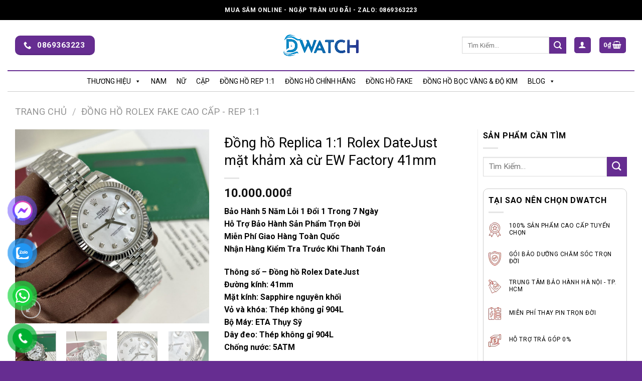

--- FILE ---
content_type: text/html; charset=UTF-8
request_url: https://dwatch.vn/san-pham/dong-ho-replica-11-rolex-datejust/
body_size: 37196
content:

<!DOCTYPE html>
<html lang="vi" prefix="og: https://ogp.me/ns#" class="loading-site no-js">
<head>
	<meta charset="UTF-8" />
	<link rel="profile" href="http://gmpg.org/xfn/11" />
	<link rel="pingback" href="https://dwatch.vn/xmlrpc.php" />
	<script>(function(html){html.className = html.className.replace(/\bno-js\b/,'js')})(document.documentElement);</script>
<meta name="viewport" content="width=device-width, initial-scale=1, maximum-scale=1" />
<!-- Search Engine Optimization by Rank Math - https://rankmath.com/ -->
<title>Đồng hồ Replica 1:1 Rolex DateJust mặt khảm xà cừ EW Factory 41mm - DWatch</title>
<meta name="description" content="Hãy cùng DWatch Thế Giới Đồng Hồ Đẹp tham khảo mẫu Đồng hồ Replica 1:1 Rolex DateJust mặt khảm xà cừ EW Factory 41mm nhé !"/>
<meta name="robots" content="index, follow, max-snippet:-1, max-video-preview:-1, max-image-preview:large"/>
<link rel="canonical" href="https://dwatch.vn/san-pham/dong-ho-replica-11-rolex-datejust/" />
<meta property="og:locale" content="vi_VN" />
<meta property="og:type" content="product" />
<meta property="og:title" content="Đồng hồ Replica 1:1 Rolex DateJust mặt khảm xà cừ EW Factory 41mm - DWatch" />
<meta property="og:description" content="Hãy cùng DWatch Thế Giới Đồng Hồ Đẹp tham khảo mẫu Đồng hồ Replica 1:1 Rolex DateJust mặt khảm xà cừ EW Factory 41mm nhé !" />
<meta property="og:url" content="https://dwatch.vn/san-pham/dong-ho-replica-11-rolex-datejust/" />
<meta property="og:site_name" content="DWatch" />
<meta property="og:updated_time" content="2023-09-18T19:39:29+07:00" />
<meta property="og:image" content="https://dwatch.vn/wp-content/uploads/2023/09/Dong-ho-Replica-11-Rolex-DateJust-mat-kham-xa-cu-EW-Factory-41mm-1-1024x1024.jpg" />
<meta property="og:image:secure_url" content="https://dwatch.vn/wp-content/uploads/2023/09/Dong-ho-Replica-11-Rolex-DateJust-mat-kham-xa-cu-EW-Factory-41mm-1-1024x1024.jpg" />
<meta property="og:image:width" content="1020" />
<meta property="og:image:height" content="1020" />
<meta property="og:image:alt" content="Đồng hồ Replica 11 Rolex DateJust mặt khảm xà cừ EW Factory 41mm (2)" />
<meta property="og:image:type" content="image/jpeg" />
<meta property="product:price:amount" content="10000000" />
<meta property="product:price:currency" content="VND" />
<meta property="product:availability" content="instock" />
<meta name="twitter:card" content="summary_large_image" />
<meta name="twitter:title" content="Đồng hồ Replica 1:1 Rolex DateJust mặt khảm xà cừ EW Factory 41mm - DWatch" />
<meta name="twitter:description" content="Hãy cùng DWatch Thế Giới Đồng Hồ Đẹp tham khảo mẫu Đồng hồ Replica 1:1 Rolex DateJust mặt khảm xà cừ EW Factory 41mm nhé !" />
<meta name="twitter:image" content="https://dwatch.vn/wp-content/uploads/2023/09/Dong-ho-Replica-11-Rolex-DateJust-mat-kham-xa-cu-EW-Factory-41mm-1-1024x1024.jpg" />
<script type="application/ld+json" class="rank-math-schema">{"@context":"https://schema.org","@graph":[{"@type":"Organization","@id":"https://dwatch.vn/#organization","name":"DWATCH","url":"https://dwatch.vn","logo":{"@type":"ImageObject","@id":"https://dwatch.vn/#logo","url":"https://dwatch.vn/wp-content/uploads/2022/05/twitter_profile_image.png","contentUrl":"https://dwatch.vn/wp-content/uploads/2022/05/twitter_profile_image.png","caption":"DWATCH","inLanguage":"vi","width":"800","height":"800"}},{"@type":"WebSite","@id":"https://dwatch.vn/#website","url":"https://dwatch.vn","name":"DWATCH","publisher":{"@id":"https://dwatch.vn/#organization"},"inLanguage":"vi"},{"@type":"ImageObject","@id":"https://dwatch.vn/wp-content/uploads/2023/09/Dong-ho-Replica-11-Rolex-DateJust-mat-kham-xa-cu-EW-Factory-41mm-1-scaled.jpg","url":"https://dwatch.vn/wp-content/uploads/2023/09/Dong-ho-Replica-11-Rolex-DateJust-mat-kham-xa-cu-EW-Factory-41mm-1-scaled.jpg","width":"2560","height":"2560","caption":"\u0110\u1ed3ng h\u1ed3 Replica 11 Rolex DateJust m\u1eb7t kh\u1ea3m x\u00e0 c\u1eeb EW Factory 41mm (2)","inLanguage":"vi"},{"@type":"ItemPage","@id":"https://dwatch.vn/san-pham/dong-ho-replica-11-rolex-datejust/#webpage","url":"https://dwatch.vn/san-pham/dong-ho-replica-11-rolex-datejust/","name":"\u0110\u1ed3ng h\u1ed3 Replica 1:1 Rolex DateJust m\u1eb7t kh\u1ea3m x\u00e0 c\u1eeb EW Factory 41mm - DWatch","datePublished":"2023-09-18T19:39:28+07:00","dateModified":"2023-09-18T19:39:29+07:00","isPartOf":{"@id":"https://dwatch.vn/#website"},"primaryImageOfPage":{"@id":"https://dwatch.vn/wp-content/uploads/2023/09/Dong-ho-Replica-11-Rolex-DateJust-mat-kham-xa-cu-EW-Factory-41mm-1-scaled.jpg"},"inLanguage":"vi"},{"@type":"Product","name":"\u0110\u1ed3ng h\u1ed3 Replica 1:1 Rolex DateJust m\u1eb7t kh\u1ea3m x\u00e0 c\u1eeb EW Factory 41mm - DWatch","description":"H\u00e3y c\u00f9ng\u00a0DWatch Th\u1ebf Gi\u1edbi \u0110\u1ed3ng H\u1ed3 \u0110\u1eb9p tham kh\u1ea3o m\u1eabu \u0110\u1ed3ng h\u1ed3 Replica 1:1 Rolex DateJust m\u1eb7t kh\u1ea3m x\u00e0 c\u1eeb EW Factory 41mm\u00a0nh\u00e9 !","category":"\u0110\u1ed3ng H\u1ed3 C\u01a1 Automatic","mainEntityOfPage":{"@id":"https://dwatch.vn/san-pham/dong-ho-replica-11-rolex-datejust/#webpage"},"offers":{"@type":"Offer","price":"10000000","priceCurrency":"VND","priceValidUntil":"2027-12-31","availability":"https://schema.org/InStock","itemCondition":"NewCondition","url":"https://dwatch.vn/san-pham/dong-ho-replica-11-rolex-datejust/","seller":{"@type":"Organization","@id":"https://dwatch.vn/","name":"DWATCH","url":"https://dwatch.vn","logo":"https://dwatch.vn/wp-content/uploads/2022/05/twitter_profile_image.png"},"priceSpecification":{"price":"10000000","priceCurrency":"VND","valueAddedTaxIncluded":"false"}},"@id":"https://dwatch.vn/san-pham/dong-ho-replica-11-rolex-datejust/#richSnippet","image":{"@id":"https://dwatch.vn/wp-content/uploads/2023/09/Dong-ho-Replica-11-Rolex-DateJust-mat-kham-xa-cu-EW-Factory-41mm-1-scaled.jpg"}}]}</script>
<!-- /Rank Math WordPress SEO plugin -->

<link rel='dns-prefetch' href='//stats.wp.com' />
<link rel='dns-prefetch' href='//cdn.jsdelivr.net' />
<link rel='dns-prefetch' href='//fonts.googleapis.com' />
<link href='https://fonts.gstatic.com' crossorigin rel='preconnect' />
<link rel='prefetch' href='https://dwatch.vn/wp-content/themes/flatsome/assets/js/chunk.countup.js?ver=3.16.2' />
<link rel='prefetch' href='https://dwatch.vn/wp-content/themes/flatsome/assets/js/chunk.sticky-sidebar.js?ver=3.16.2' />
<link rel='prefetch' href='https://dwatch.vn/wp-content/themes/flatsome/assets/js/chunk.tooltips.js?ver=3.16.2' />
<link rel='prefetch' href='https://dwatch.vn/wp-content/themes/flatsome/assets/js/chunk.vendors-popups.js?ver=3.16.2' />
<link rel='prefetch' href='https://dwatch.vn/wp-content/themes/flatsome/assets/js/chunk.vendors-slider.js?ver=3.16.2' />
<link rel="alternate" type="application/rss+xml" title="Dòng thông tin DWatch &raquo;" href="https://dwatch.vn/feed/" />
<link rel="alternate" type="application/rss+xml" title="Dòng phản hồi DWatch &raquo;" href="https://dwatch.vn/comments/feed/" />
<link rel="alternate" type="application/rss+xml" title="DWatch &raquo; Đồng hồ Replica 1:1 Rolex DateJust mặt khảm xà cừ EW Factory 41mm Dòng phản hồi" href="https://dwatch.vn/san-pham/dong-ho-replica-11-rolex-datejust/feed/" />
<script type="text/javascript">
window._wpemojiSettings = {"baseUrl":"https:\/\/s.w.org\/images\/core\/emoji\/14.0.0\/72x72\/","ext":".png","svgUrl":"https:\/\/s.w.org\/images\/core\/emoji\/14.0.0\/svg\/","svgExt":".svg","source":{"concatemoji":"https:\/\/dwatch.vn\/wp-includes\/js\/wp-emoji-release.min.js?ver=6.2.8"}};
/*! This file is auto-generated */
!function(e,a,t){var n,r,o,i=a.createElement("canvas"),p=i.getContext&&i.getContext("2d");function s(e,t){p.clearRect(0,0,i.width,i.height),p.fillText(e,0,0);e=i.toDataURL();return p.clearRect(0,0,i.width,i.height),p.fillText(t,0,0),e===i.toDataURL()}function c(e){var t=a.createElement("script");t.src=e,t.defer=t.type="text/javascript",a.getElementsByTagName("head")[0].appendChild(t)}for(o=Array("flag","emoji"),t.supports={everything:!0,everythingExceptFlag:!0},r=0;r<o.length;r++)t.supports[o[r]]=function(e){if(p&&p.fillText)switch(p.textBaseline="top",p.font="600 32px Arial",e){case"flag":return s("\ud83c\udff3\ufe0f\u200d\u26a7\ufe0f","\ud83c\udff3\ufe0f\u200b\u26a7\ufe0f")?!1:!s("\ud83c\uddfa\ud83c\uddf3","\ud83c\uddfa\u200b\ud83c\uddf3")&&!s("\ud83c\udff4\udb40\udc67\udb40\udc62\udb40\udc65\udb40\udc6e\udb40\udc67\udb40\udc7f","\ud83c\udff4\u200b\udb40\udc67\u200b\udb40\udc62\u200b\udb40\udc65\u200b\udb40\udc6e\u200b\udb40\udc67\u200b\udb40\udc7f");case"emoji":return!s("\ud83e\udef1\ud83c\udffb\u200d\ud83e\udef2\ud83c\udfff","\ud83e\udef1\ud83c\udffb\u200b\ud83e\udef2\ud83c\udfff")}return!1}(o[r]),t.supports.everything=t.supports.everything&&t.supports[o[r]],"flag"!==o[r]&&(t.supports.everythingExceptFlag=t.supports.everythingExceptFlag&&t.supports[o[r]]);t.supports.everythingExceptFlag=t.supports.everythingExceptFlag&&!t.supports.flag,t.DOMReady=!1,t.readyCallback=function(){t.DOMReady=!0},t.supports.everything||(n=function(){t.readyCallback()},a.addEventListener?(a.addEventListener("DOMContentLoaded",n,!1),e.addEventListener("load",n,!1)):(e.attachEvent("onload",n),a.attachEvent("onreadystatechange",function(){"complete"===a.readyState&&t.readyCallback()})),(e=t.source||{}).concatemoji?c(e.concatemoji):e.wpemoji&&e.twemoji&&(c(e.twemoji),c(e.wpemoji)))}(window,document,window._wpemojiSettings);
</script>
<style type="text/css">
img.wp-smiley,
img.emoji {
	display: inline !important;
	border: none !important;
	box-shadow: none !important;
	height: 1em !important;
	width: 1em !important;
	margin: 0 0.07em !important;
	vertical-align: -0.1em !important;
	background: none !important;
	padding: 0 !important;
}
</style>
	<style id='wp-block-library-inline-css' type='text/css'>
:root{--wp-admin-theme-color:#007cba;--wp-admin-theme-color--rgb:0,124,186;--wp-admin-theme-color-darker-10:#006ba1;--wp-admin-theme-color-darker-10--rgb:0,107,161;--wp-admin-theme-color-darker-20:#005a87;--wp-admin-theme-color-darker-20--rgb:0,90,135;--wp-admin-border-width-focus:2px;--wp-block-synced-color:#7a00df;--wp-block-synced-color--rgb:122,0,223}@media (-webkit-min-device-pixel-ratio:2),(min-resolution:192dpi){:root{--wp-admin-border-width-focus:1.5px}}.wp-element-button{cursor:pointer}:root{--wp--preset--font-size--normal:16px;--wp--preset--font-size--huge:42px}:root .has-very-light-gray-background-color{background-color:#eee}:root .has-very-dark-gray-background-color{background-color:#313131}:root .has-very-light-gray-color{color:#eee}:root .has-very-dark-gray-color{color:#313131}:root .has-vivid-green-cyan-to-vivid-cyan-blue-gradient-background{background:linear-gradient(135deg,#00d084,#0693e3)}:root .has-purple-crush-gradient-background{background:linear-gradient(135deg,#34e2e4,#4721fb 50%,#ab1dfe)}:root .has-hazy-dawn-gradient-background{background:linear-gradient(135deg,#faaca8,#dad0ec)}:root .has-subdued-olive-gradient-background{background:linear-gradient(135deg,#fafae1,#67a671)}:root .has-atomic-cream-gradient-background{background:linear-gradient(135deg,#fdd79a,#004a59)}:root .has-nightshade-gradient-background{background:linear-gradient(135deg,#330968,#31cdcf)}:root .has-midnight-gradient-background{background:linear-gradient(135deg,#020381,#2874fc)}.has-regular-font-size{font-size:1em}.has-larger-font-size{font-size:2.625em}.has-normal-font-size{font-size:var(--wp--preset--font-size--normal)}.has-huge-font-size{font-size:var(--wp--preset--font-size--huge)}.has-text-align-center{text-align:center}.has-text-align-left{text-align:left}.has-text-align-right{text-align:right}#end-resizable-editor-section{display:none}.aligncenter{clear:both}.items-justified-left{justify-content:flex-start}.items-justified-center{justify-content:center}.items-justified-right{justify-content:flex-end}.items-justified-space-between{justify-content:space-between}.screen-reader-text{clip:rect(1px,1px,1px,1px);word-wrap:normal!important;border:0;-webkit-clip-path:inset(50%);clip-path:inset(50%);height:1px;margin:-1px;overflow:hidden;padding:0;position:absolute;width:1px}.screen-reader-text:focus{clip:auto!important;background-color:#ddd;-webkit-clip-path:none;clip-path:none;color:#444;display:block;font-size:1em;height:auto;left:5px;line-height:normal;padding:15px 23px 14px;text-decoration:none;top:5px;width:auto;z-index:100000}html :where(.has-border-color){border-style:solid}html :where([style*=border-top-color]){border-top-style:solid}html :where([style*=border-right-color]){border-right-style:solid}html :where([style*=border-bottom-color]){border-bottom-style:solid}html :where([style*=border-left-color]){border-left-style:solid}html :where([style*=border-width]){border-style:solid}html :where([style*=border-top-width]){border-top-style:solid}html :where([style*=border-right-width]){border-right-style:solid}html :where([style*=border-bottom-width]){border-bottom-style:solid}html :where([style*=border-left-width]){border-left-style:solid}html :where(img[class*=wp-image-]){height:auto;max-width:100%}figure{margin:0 0 1em}html :where(.is-position-sticky){--wp-admin--admin-bar--position-offset:var(--wp-admin--admin-bar--height,0px)}@media screen and (max-width:600px){html :where(.is-position-sticky){--wp-admin--admin-bar--position-offset:0px}}
</style>
<link rel='stylesheet' id='photoswipe-css' href='https://dwatch.vn/wp-content/plugins/woocommerce/assets/css/photoswipe/photoswipe.min.css?ver=7.9.0' type='text/css' media='all' />
<link rel='stylesheet' id='photoswipe-default-skin-css' href='https://dwatch.vn/wp-content/plugins/woocommerce/assets/css/photoswipe/default-skin/default-skin.min.css?ver=7.9.0' type='text/css' media='all' />
<style id='woocommerce-inline-inline-css' type='text/css'>
.woocommerce form .form-row .required { visibility: visible; }
</style>
<link rel='stylesheet' id='pzf-style-css' href='https://dwatch.vn/wp-content/plugins/button-contact-vr/css/style.css?ver=6.2.8' type='text/css' media='all' />
<link rel='stylesheet' id='megamenu-css' href='https://dwatch.vn/wp-content/uploads/maxmegamenu/style.css?ver=f6f5fc' type='text/css' media='all' />
<link rel='stylesheet' id='dashicons-css' href='https://dwatch.vn/wp-includes/css/dashicons.min.css?ver=6.2.8' type='text/css' media='all' />
<link rel='stylesheet' id='megamenu-genericons-css' href='https://dwatch.vn/wp-content/plugins/megamenu-pro/icons/genericons/genericons/genericons.css?ver=2.2.7' type='text/css' media='all' />
<link rel='stylesheet' id='megamenu-fontawesome-css' href='https://dwatch.vn/wp-content/plugins/megamenu-pro/icons/fontawesome/css/font-awesome.min.css?ver=2.2.7' type='text/css' media='all' />
<link rel='stylesheet' id='megamenu-fontawesome5-css' href='https://dwatch.vn/wp-content/plugins/megamenu-pro/icons/fontawesome5/css/all.min.css?ver=2.2.7' type='text/css' media='all' />
<link rel='stylesheet' id='flatsome-main-css' href='https://dwatch.vn/wp-content/themes/flatsome/assets/css/flatsome.css?ver=3.16.2' type='text/css' media='all' />
<style id='flatsome-main-inline-css' type='text/css'>
@font-face {
				font-family: "fl-icons";
				font-display: block;
				src: url(https://dwatch.vn/wp-content/themes/flatsome/assets/css/icons/fl-icons.eot?v=3.16.2);
				src:
					url(https://dwatch.vn/wp-content/themes/flatsome/assets/css/icons/fl-icons.eot#iefix?v=3.16.2) format("embedded-opentype"),
					url(https://dwatch.vn/wp-content/themes/flatsome/assets/css/icons/fl-icons.woff2?v=3.16.2) format("woff2"),
					url(https://dwatch.vn/wp-content/themes/flatsome/assets/css/icons/fl-icons.ttf?v=3.16.2) format("truetype"),
					url(https://dwatch.vn/wp-content/themes/flatsome/assets/css/icons/fl-icons.woff?v=3.16.2) format("woff"),
					url(https://dwatch.vn/wp-content/themes/flatsome/assets/css/icons/fl-icons.svg?v=3.16.2#fl-icons) format("svg");
			}
</style>
<link rel='stylesheet' id='flatsome-shop-css' href='https://dwatch.vn/wp-content/themes/flatsome/assets/css/flatsome-shop.css?ver=3.16.2' type='text/css' media='all' />
<link rel='stylesheet' id='flatsome-style-css' href='https://dwatch.vn/wp-content/themes/flatsome-child/style.css?ver=3.0' type='text/css' media='all' />
<link rel='stylesheet' id='devvn-quickbuy-style-css' href='https://dwatch.vn/wp-content/plugins/devvn-quick-buy/css/devvn-quick-buy.css?ver=2.6.6.1' type='text/css' media='all' />
<style id='devvn-quickbuy-style-inline-css' type='text/css'>
a.devvn_buy_now_style{
                        max-width: 350px !important;
                    }
</style>
<link rel='stylesheet' id='flatsome-googlefonts-css' href='//fonts.googleapis.com/css?family=Roboto%3Aregular%2Cregular%2Cregular%2C700%2Cregular&#038;display=swap&#038;ver=3.9' type='text/css' media='all' />
<script type="text/template" id="tmpl-variation-template">
	<div class="woocommerce-variation-description">{{{ data.variation.variation_description }}}</div>
	<div class="woocommerce-variation-price">{{{ data.variation.price_html }}}</div>
	<div class="woocommerce-variation-availability">{{{ data.variation.availability_html }}}</div>
</script>
<script type="text/template" id="tmpl-unavailable-variation-template">
	<p>Rất tiếc, sản phẩm này hiện không tồn tại. Hãy chọn một phương thức kết hợp khác.</p>
</script>
<script type='text/javascript' src='https://dwatch.vn/wp-includes/js/dist/vendor/wp-polyfill-inert.min.js?ver=3.1.2' id='wp-polyfill-inert-js'></script>
<script type='text/javascript' src='https://dwatch.vn/wp-includes/js/dist/vendor/regenerator-runtime.min.js?ver=0.13.11' id='regenerator-runtime-js'></script>
<script type='text/javascript' src='https://dwatch.vn/wp-includes/js/dist/vendor/wp-polyfill.min.js?ver=3.15.0' id='wp-polyfill-js'></script>
<script type='text/javascript' src='https://dwatch.vn/wp-includes/js/dist/hooks.min.js?ver=4169d3cf8e8d95a3d6d5' id='wp-hooks-js'></script>
<script type='text/javascript' src='https://stats.wp.com/w.js?ver=202604' id='woo-tracks-js'></script>
<script type='text/javascript' src='https://dwatch.vn/wp-includes/js/jquery/jquery.min.js?ver=3.6.4' id='jquery-core-js'></script>
<script type='text/javascript' src='https://dwatch.vn/wp-includes/js/jquery/jquery-migrate.min.js?ver=3.4.0' id='jquery-migrate-js'></script>
<link rel="https://api.w.org/" href="https://dwatch.vn/wp-json/" /><link rel="alternate" type="application/json" href="https://dwatch.vn/wp-json/wp/v2/product/42779" /><link rel="EditURI" type="application/rsd+xml" title="RSD" href="https://dwatch.vn/xmlrpc.php?rsd" />
<link rel="wlwmanifest" type="application/wlwmanifest+xml" href="https://dwatch.vn/wp-includes/wlwmanifest.xml" />
<meta name="generator" content="WordPress 6.2.8" />
<link rel='shortlink' href='https://dwatch.vn/?p=42779' />
<link rel="alternate" type="application/json+oembed" href="https://dwatch.vn/wp-json/oembed/1.0/embed?url=https%3A%2F%2Fdwatch.vn%2Fsan-pham%2Fdong-ho-replica-11-rolex-datejust%2F" />
<link rel="alternate" type="text/xml+oembed" href="https://dwatch.vn/wp-json/oembed/1.0/embed?url=https%3A%2F%2Fdwatch.vn%2Fsan-pham%2Fdong-ho-replica-11-rolex-datejust%2F&#038;format=xml" />
<style>.bg{opacity: 0; transition: opacity 1s; -webkit-transition: opacity 1s;} .bg-loaded{opacity: 1;}</style>	<noscript><style>.woocommerce-product-gallery{ opacity: 1 !important; }</style></noscript>
	<link rel="icon" href="https://dwatch.vn/wp-content/uploads/2022/06/cropped-logo-32x32.png" sizes="32x32" />
<link rel="icon" href="https://dwatch.vn/wp-content/uploads/2022/06/cropped-logo-192x192.png" sizes="192x192" />
<link rel="apple-touch-icon" href="https://dwatch.vn/wp-content/uploads/2022/06/cropped-logo-180x180.png" />
<meta name="msapplication-TileImage" content="https://dwatch.vn/wp-content/uploads/2022/06/cropped-logo-270x270.png" />
<style id="custom-css" type="text/css">:root {--primary-color: #662d91;}.container-width, .full-width .ubermenu-nav, .container, .row{max-width: 1250px}.row.row-collapse{max-width: 1220px}.row.row-small{max-width: 1242.5px}.row.row-large{max-width: 1280px}.header-main{height: 100px}#logo img{max-height: 100px}#logo{width:200px;}.header-bottom{min-height: 10px}.header-top{min-height: 40px}.transparent .header-main{height: 90px}.transparent #logo img{max-height: 90px}.has-transparent + .page-title:first-of-type,.has-transparent + #main > .page-title,.has-transparent + #main > div > .page-title,.has-transparent + #main .page-header-wrapper:first-of-type .page-title{padding-top: 170px;}.header.show-on-scroll,.stuck .header-main{height:100px!important}.stuck #logo img{max-height: 100px!important}.header-bg-color {background-color: #ffffff}.header-bottom {background-color: #ffffff}.stuck .header-main .nav > li > a{line-height: 50px }.header-bottom-nav > li > a{line-height: 16px }@media (max-width: 549px) {.header-main{height: 70px}#logo img{max-height: 70px}}.nav-dropdown{font-size:100%}.header-top{background-color:#000000!important;}/* Color */.accordion-title.active, .has-icon-bg .icon .icon-inner,.logo a, .primary.is-underline, .primary.is-link, .badge-outline .badge-inner, .nav-outline > li.active> a,.nav-outline >li.active > a, .cart-icon strong,[data-color='primary'], .is-outline.primary{color: #662d91;}/* Color !important */[data-text-color="primary"]{color: #662d91!important;}/* Background Color */[data-text-bg="primary"]{background-color: #662d91;}/* Background */.scroll-to-bullets a,.featured-title, .label-new.menu-item > a:after, .nav-pagination > li > .current,.nav-pagination > li > span:hover,.nav-pagination > li > a:hover,.has-hover:hover .badge-outline .badge-inner,button[type="submit"], .button.wc-forward:not(.checkout):not(.checkout-button), .button.submit-button, .button.primary:not(.is-outline),.featured-table .title,.is-outline:hover, .has-icon:hover .icon-label,.nav-dropdown-bold .nav-column li > a:hover, .nav-dropdown.nav-dropdown-bold > li > a:hover, .nav-dropdown-bold.dark .nav-column li > a:hover, .nav-dropdown.nav-dropdown-bold.dark > li > a:hover, .header-vertical-menu__opener ,.is-outline:hover, .tagcloud a:hover,.grid-tools a, input[type='submit']:not(.is-form), .box-badge:hover .box-text, input.button.alt,.nav-box > li > a:hover,.nav-box > li.active > a,.nav-pills > li.active > a ,.current-dropdown .cart-icon strong, .cart-icon:hover strong, .nav-line-bottom > li > a:before, .nav-line-grow > li > a:before, .nav-line > li > a:before,.banner, .header-top, .slider-nav-circle .flickity-prev-next-button:hover svg, .slider-nav-circle .flickity-prev-next-button:hover .arrow, .primary.is-outline:hover, .button.primary:not(.is-outline), input[type='submit'].primary, input[type='submit'].primary, input[type='reset'].button, input[type='button'].primary, .badge-inner{background-color: #662d91;}/* Border */.nav-vertical.nav-tabs > li.active > a,.scroll-to-bullets a.active,.nav-pagination > li > .current,.nav-pagination > li > span:hover,.nav-pagination > li > a:hover,.has-hover:hover .badge-outline .badge-inner,.accordion-title.active,.featured-table,.is-outline:hover, .tagcloud a:hover,blockquote, .has-border, .cart-icon strong:after,.cart-icon strong,.blockUI:before, .processing:before,.loading-spin, .slider-nav-circle .flickity-prev-next-button:hover svg, .slider-nav-circle .flickity-prev-next-button:hover .arrow, .primary.is-outline:hover{border-color: #662d91}.nav-tabs > li.active > a{border-top-color: #662d91}.widget_shopping_cart_content .blockUI.blockOverlay:before { border-left-color: #662d91 }.woocommerce-checkout-review-order .blockUI.blockOverlay:before { border-left-color: #662d91 }/* Fill */.slider .flickity-prev-next-button:hover svg,.slider .flickity-prev-next-button:hover .arrow{fill: #662d91;}/* Focus */.primary:focus-visible, .submit-button:focus-visible, button[type="submit"]:focus-visible { outline-color: #662d91!important; }body{color: #000000}h1,h2,h3,h4,h5,h6,.heading-font{color: #000000;}body{font-size: 100%;}@media screen and (max-width: 549px){body{font-size: 100%;}}body{font-family: Roboto, sans-serif;}body {font-weight: 400;font-style: ;}.nav > li > a {font-family: Roboto, sans-serif;}.mobile-sidebar-levels-2 .nav > li > ul > li > a {font-family: Roboto, sans-serif;}.nav > li > a,.mobile-sidebar-levels-2 .nav > li > ul > li > a {font-weight: 700;font-style: normal;}h1,h2,h3,h4,h5,h6,.heading-font, .off-canvas-center .nav-sidebar.nav-vertical > li > a{font-family: Roboto, sans-serif;}h1,h2,h3,h4,h5,h6,.heading-font,.banner h1,.banner h2 {font-weight: 400;font-style: ;}.alt-font{font-family: Roboto, sans-serif;}.alt-font {font-weight: 400!important;font-style: normal!important;}a{color: #0447d6;}a:hover{color: #686868;}.tagcloud a:hover{border-color: #686868;background-color: #686868;}.shop-page-title.featured-title .title-bg{ background-image: url(https://dwatch.vn/wp-content/uploads/2023/09/Dong-ho-Replica-11-Rolex-DateJust-mat-kham-xa-cu-EW-Factory-41mm-1-scaled.jpg)!important;}@media screen and (min-width: 550px){.products .box-vertical .box-image{min-width: 247px!important;width: 247px!important;}}.absolute-footer, html{background-color: #662d91}.page-title-small + main .product-container > .row{padding-top:0;}.nav-vertical-fly-out > li + li {border-top-width: 1px; border-top-style: solid;}/* Custom CSS */.header-bottom {z-index:10}.logo-center .flex-left {line-height:100px}.section-bve h5 {font-size: 14px;color: #fff;text-transform: inherit; }.section-bve h6 {font-size: 13px;color: #fff;text-transform: inherit;} .section-bve .icon-box, .visaocct .icon-box, .taisao-product .icon-box {display: flex; align-items: center }.section-product .tabbed-content h4 {width:30%; float:left; }.section-product .tabbed-content ul.nav { width:70%; float:right; direction: rtl}.section-product li:hover {background : #662d91!important}.section-product li:hover a {color: #fff !important}.section-product li.active {background:#fff;border: 2px solid #662d91}.section-product li.active>a{color: #662d91}.visaocct .row-vscct {background : #662d91!important; padding-top: 30px }.visaocct .row-vscct .col-inner .icon-box-textl {color: #fff }.section-product li {padding: 0 10px;border:1px solid #000; border-radius: 20px; }.section-product li:last-child {margin-right: 7px!important }section .title-home {border-bottom: 1px solid #662d91;text-align:center; }section .title {border-bottom: 3px solid #662d91; padding-bottom: 1px;text-transform: uppercase; font-size: 18px; font-weight:bold; }section.tintuc-home .col:last-child {padding:0}.col-divided+.col {padding-left: 10px}.taisao-product {padding:0!important}.taisao-product h5 {font-size: 12px }.copyright-footer {color : #fff }#block_widget-2 {border: 1px solid #ccc; padding: 10px; border-radius:10px}#block_widget-2 .icon-box {padding-bottom: 25px}ul.sub-menu li a {color : #000!important }#wide-nav .flex-row {border-top: 2px solid #662d91; border-bottom: 1px solid #ccc }.section-bve .row {background: #662d91}/* Custom CSS Mobile */@media (max-width: 549px){.row-mobile {margin-top:0px!important}.row-mobile .col {padding:10px 1px}.section-product .tabbed-content h4, .section-product .tabbed-content ul.nav {width:100%; }.section-product .tabbed-content ul.nav {direction : unset; float: unset ; display: flex;flex-wrap: nowrap;width : 100%; white-space: nowrap; overflow-x: scroll;}.section-product .tabbed-content ul.nav li {display:block; width: 100%; margin-bottom:15px!important}.button.primary {font-size: 13px}section .title-home {border:0}.section-ctth .col{padding-bottom: 0 }.section-ctth .col .col-inner {padding: 0px!important}.section-ctth .col .col-inner:first-child {padding-top:10px!important}.section-ctth .col .col-inner:last-child {padding-bottom:10px!important}.section-bve .row, .row-vscct {display: -webkit-inline-box;flex-wrap: inherit;width: 100%;white-space: nowrap;overflow-x: scroll; }.visaocct .row-small .col {height:50px}.visaocct .row-small .col p{line-height: 5px }.row-vscct .col {padding-bottom: 0 }.icon-angle-down {color: #1c1c1c!important}.sidebar-menu li a {color: #000!important }.logo-center .flex-left { line-height: 0 }}.label-new.menu-item > a:after{content:"New";}.label-hot.menu-item > a:after{content:"Hot";}.label-sale.menu-item > a:after{content:"Sale";}.label-popular.menu-item > a:after{content:"Popular";}</style><style type="text/css">/** Mega Menu CSS: fs **/</style>
	<script type="application/ld+json">
{
  "@context": "https://schema.org",
  "@type": "Corporation",
  "name": "DWatch Thế Giới Đồng Hồ",
  "alternateName": "DWatch",
  "url": "https://dwatch.vn/",
  "logo": "https://dwatch.vn/wp-content/uploads/2022/07/Logo-DWatch-The-Gioi-Dong-Ho-Dep.png",
  "contactPoint": {
    "@type": "ContactPoint",
    "telephone": "0869363223",
    "contactType": "technical support",
    "contactOption": "TollFree",
    "areaServed": "VN",
    "availableLanguage": "Vietnamese"
  },
  "sameAs": [
    "https://www.youtube.com/@dwatchvn/about",
    "https://www.pinterest.com/dwatchvn/",
    "https://twitter.com/dwatchvn",
    "https://myspace.com/dwatchvn",
    "https://www.flickr.com/people/dwatchvn/",
    "https://about.me/dwatchvn",
    "https://sites.google.com/view/dwatchvn",
    "https://flipboard.com/@dwatchvn"
  ]
}
</script>
<script type="application/ld+json">
{
  "@context": "https://schema.org",
  "@type": "Store",
  "name": "DWatch Thế Giới Đồng Hồ",
  "alternateName": "Đồng Hồ Replica 11 - Đồng Hồ Fake Cao Cấp Giá Rẻ",
  "image": "https://dwatch.vn/wp-content/uploads/2022/07/Logo-DWatch-The-Gioi-Dong-Ho-Dep.png",
  "@id": "https://dwatch.vn/",
  "url": "https://dwatch.vn/",
  "description": "DWatch Thế Giới Đồng Hồ là đơn vị uy tín nhất Việt Nam cung cấp đồng hồ Fake cao cấp - đồng hồ Fake máy Nhật - Đồng hồ Replica 1 1 - Đồng hồ Replica cao cấp hàng đầu",
  "telephone": "0962589496",
  "priceRange": "1.000.000 VNĐ - 10.000.000 VNĐ",
  "address": {
    "@type": "PostalAddress",
    "streetAddress": "Số 47 ngõ 27 Đại Cồ Việt - HBT - HN",
    "addressLocality": "Hà Nội",
    "postalCode": "100000",
    "addressCountry": "VN"
  },
  "geo": {
    "@type": "GeoCoordinates",
    "latitude": 20.9922859,
    "longitude": 105.8178707
  },
  "openingHoursSpecification": {
    "@type": "OpeningHoursSpecification",
    "dayOfWeek": [
      "Monday",
      "Tuesday",
      "Wednesday",
      "Thursday",
      "Friday",
      "Saturday",
      "Sunday"
    ],
    "opens": "08:00",
    "closes": "20:00"
  },
  "sameAs": [
    "https://www.youtube.com/@dwatchvn/about",
    "https://www.pinterest.com/dwatchvn/",
    "https://twitter.com/dwatchvn",
    "https://myspace.com/dwatchvn",
    "https://www.flickr.com/people/dwatchvn/",
    "https://about.me/dwatchvn",
    "https://sites.google.com/view/dwatchvn",
    "https://flipboard.com/@dwatchvn"
  ] 
}
</script>
</head>

<body class="product-template-default single single-product postid-42779 theme-flatsome woocommerce woocommerce-page woocommerce-no-js mega-menu-primary lightbox nav-dropdown-has-shadow nav-dropdown-has-border">

<svg xmlns="http://www.w3.org/2000/svg" viewBox="0 0 0 0" width="0" height="0" focusable="false" role="none" style="visibility: hidden; position: absolute; left: -9999px; overflow: hidden;" ><defs><filter id="wp-duotone-dark-grayscale"><feColorMatrix color-interpolation-filters="sRGB" type="matrix" values=" .299 .587 .114 0 0 .299 .587 .114 0 0 .299 .587 .114 0 0 .299 .587 .114 0 0 " /><feComponentTransfer color-interpolation-filters="sRGB" ><feFuncR type="table" tableValues="0 0.49803921568627" /><feFuncG type="table" tableValues="0 0.49803921568627" /><feFuncB type="table" tableValues="0 0.49803921568627" /><feFuncA type="table" tableValues="1 1" /></feComponentTransfer><feComposite in2="SourceGraphic" operator="in" /></filter></defs></svg><svg xmlns="http://www.w3.org/2000/svg" viewBox="0 0 0 0" width="0" height="0" focusable="false" role="none" style="visibility: hidden; position: absolute; left: -9999px; overflow: hidden;" ><defs><filter id="wp-duotone-grayscale"><feColorMatrix color-interpolation-filters="sRGB" type="matrix" values=" .299 .587 .114 0 0 .299 .587 .114 0 0 .299 .587 .114 0 0 .299 .587 .114 0 0 " /><feComponentTransfer color-interpolation-filters="sRGB" ><feFuncR type="table" tableValues="0 1" /><feFuncG type="table" tableValues="0 1" /><feFuncB type="table" tableValues="0 1" /><feFuncA type="table" tableValues="1 1" /></feComponentTransfer><feComposite in2="SourceGraphic" operator="in" /></filter></defs></svg><svg xmlns="http://www.w3.org/2000/svg" viewBox="0 0 0 0" width="0" height="0" focusable="false" role="none" style="visibility: hidden; position: absolute; left: -9999px; overflow: hidden;" ><defs><filter id="wp-duotone-purple-yellow"><feColorMatrix color-interpolation-filters="sRGB" type="matrix" values=" .299 .587 .114 0 0 .299 .587 .114 0 0 .299 .587 .114 0 0 .299 .587 .114 0 0 " /><feComponentTransfer color-interpolation-filters="sRGB" ><feFuncR type="table" tableValues="0.54901960784314 0.98823529411765" /><feFuncG type="table" tableValues="0 1" /><feFuncB type="table" tableValues="0.71764705882353 0.25490196078431" /><feFuncA type="table" tableValues="1 1" /></feComponentTransfer><feComposite in2="SourceGraphic" operator="in" /></filter></defs></svg><svg xmlns="http://www.w3.org/2000/svg" viewBox="0 0 0 0" width="0" height="0" focusable="false" role="none" style="visibility: hidden; position: absolute; left: -9999px; overflow: hidden;" ><defs><filter id="wp-duotone-blue-red"><feColorMatrix color-interpolation-filters="sRGB" type="matrix" values=" .299 .587 .114 0 0 .299 .587 .114 0 0 .299 .587 .114 0 0 .299 .587 .114 0 0 " /><feComponentTransfer color-interpolation-filters="sRGB" ><feFuncR type="table" tableValues="0 1" /><feFuncG type="table" tableValues="0 0.27843137254902" /><feFuncB type="table" tableValues="0.5921568627451 0.27843137254902" /><feFuncA type="table" tableValues="1 1" /></feComponentTransfer><feComposite in2="SourceGraphic" operator="in" /></filter></defs></svg><svg xmlns="http://www.w3.org/2000/svg" viewBox="0 0 0 0" width="0" height="0" focusable="false" role="none" style="visibility: hidden; position: absolute; left: -9999px; overflow: hidden;" ><defs><filter id="wp-duotone-midnight"><feColorMatrix color-interpolation-filters="sRGB" type="matrix" values=" .299 .587 .114 0 0 .299 .587 .114 0 0 .299 .587 .114 0 0 .299 .587 .114 0 0 " /><feComponentTransfer color-interpolation-filters="sRGB" ><feFuncR type="table" tableValues="0 0" /><feFuncG type="table" tableValues="0 0.64705882352941" /><feFuncB type="table" tableValues="0 1" /><feFuncA type="table" tableValues="1 1" /></feComponentTransfer><feComposite in2="SourceGraphic" operator="in" /></filter></defs></svg><svg xmlns="http://www.w3.org/2000/svg" viewBox="0 0 0 0" width="0" height="0" focusable="false" role="none" style="visibility: hidden; position: absolute; left: -9999px; overflow: hidden;" ><defs><filter id="wp-duotone-magenta-yellow"><feColorMatrix color-interpolation-filters="sRGB" type="matrix" values=" .299 .587 .114 0 0 .299 .587 .114 0 0 .299 .587 .114 0 0 .299 .587 .114 0 0 " /><feComponentTransfer color-interpolation-filters="sRGB" ><feFuncR type="table" tableValues="0.78039215686275 1" /><feFuncG type="table" tableValues="0 0.94901960784314" /><feFuncB type="table" tableValues="0.35294117647059 0.47058823529412" /><feFuncA type="table" tableValues="1 1" /></feComponentTransfer><feComposite in2="SourceGraphic" operator="in" /></filter></defs></svg><svg xmlns="http://www.w3.org/2000/svg" viewBox="0 0 0 0" width="0" height="0" focusable="false" role="none" style="visibility: hidden; position: absolute; left: -9999px; overflow: hidden;" ><defs><filter id="wp-duotone-purple-green"><feColorMatrix color-interpolation-filters="sRGB" type="matrix" values=" .299 .587 .114 0 0 .299 .587 .114 0 0 .299 .587 .114 0 0 .299 .587 .114 0 0 " /><feComponentTransfer color-interpolation-filters="sRGB" ><feFuncR type="table" tableValues="0.65098039215686 0.40392156862745" /><feFuncG type="table" tableValues="0 1" /><feFuncB type="table" tableValues="0.44705882352941 0.4" /><feFuncA type="table" tableValues="1 1" /></feComponentTransfer><feComposite in2="SourceGraphic" operator="in" /></filter></defs></svg><svg xmlns="http://www.w3.org/2000/svg" viewBox="0 0 0 0" width="0" height="0" focusable="false" role="none" style="visibility: hidden; position: absolute; left: -9999px; overflow: hidden;" ><defs><filter id="wp-duotone-blue-orange"><feColorMatrix color-interpolation-filters="sRGB" type="matrix" values=" .299 .587 .114 0 0 .299 .587 .114 0 0 .299 .587 .114 0 0 .299 .587 .114 0 0 " /><feComponentTransfer color-interpolation-filters="sRGB" ><feFuncR type="table" tableValues="0.098039215686275 1" /><feFuncG type="table" tableValues="0 0.66274509803922" /><feFuncB type="table" tableValues="0.84705882352941 0.41960784313725" /><feFuncA type="table" tableValues="1 1" /></feComponentTransfer><feComposite in2="SourceGraphic" operator="in" /></filter></defs></svg>
<a class="skip-link screen-reader-text" href="#main">Skip to content</a>

<div id="wrapper">

	
	<header id="header" class="header has-sticky sticky-jump">
		<div class="header-wrapper">
			<div id="top-bar" class="header-top hide-for-sticky flex-has-center">
    <div class="flex-row container">
      <div class="flex-col hide-for-medium flex-left">
          <ul class="nav nav-left medium-nav-center nav-small  nav-divided">
                        </ul>
      </div>

      <div class="flex-col hide-for-medium flex-center">
          <ul class="nav nav-center nav-small  nav-divided">
              <li class="html custom html_topbar_left"><strong class="uppercase" style="color: #fff"> MUA SẮM ONLINE - NGẬP TRÀN ƯU ĐÃI - ZALO: 0869363223</strong></li>          </ul>
      </div>

      <div class="flex-col hide-for-medium flex-right">
         <ul class="nav top-bar-nav nav-right nav-small  nav-divided">
                        </ul>
      </div>

            <div class="flex-col show-for-medium flex-grow">
          <ul class="nav nav-center nav-small mobile-nav  nav-divided">
              <li class="html custom html_topbar_left"><strong class="uppercase" style="color: #fff"> MUA SẮM ONLINE - NGẬP TRÀN ƯU ĐÃI - ZALO: 0869363223</strong></li>          </ul>
      </div>
      
    </div>
</div>
<div id="masthead" class="header-main show-logo-center hide-for-sticky">
      <div class="header-inner flex-row container logo-center medium-logo-center" role="navigation">

          <!-- Logo -->
          <div id="logo" class="flex-col logo">
            
<!-- Header logo -->
<a href="https://dwatch.vn/" title="DWatch - Thế Giới Đồng Hồ Đẹp" rel="home">
		<img width="150" height="43" src="https://dwatch.vn/wp-content/uploads/2022/07/Logo-DWatch-The-Gioi-Dong-Ho-Dep.png" class="header_logo header-logo" alt="DWatch"/><img  width="150" height="43" src="https://dwatch.vn/wp-content/uploads/2022/07/Logo-DWatch-The-Gioi-Dong-Ho-Dep.png" class="header-logo-dark" alt="DWatch"/></a>
          </div>

          <!-- Mobile Left Elements -->
          <div class="flex-col show-for-medium flex-left">
            <ul class="mobile-nav nav nav-left ">
              <li class="nav-icon has-icon">
  <div class="header-button">		<a href="#" data-open="#main-menu" data-pos="left" data-bg="main-menu-overlay" data-color="" class="icon primary button round is-small" aria-label="Menu" aria-controls="main-menu" aria-expanded="false">

		  <i class="icon-menu" ></i>
		  		</a>
	 </div> </li>
            </ul>
          </div>

          <!-- Left Elements -->
          <div class="flex-col hide-for-medium flex-left
            ">
            <ul class="header-nav header-nav-main nav nav-left  nav-uppercase" >
              <li class="header-block"><div class="header-block-block-1"><div class="row header-block"  id="row-129653997">


	<div id="col-1900280220" class="col small-12 large-12"  >
				<div class="col-inner"  >
			
			

<a class="button primary is-bevel"  style="border-radius:10px;">
  <i class="icon-phone" aria-hidden="true" ></i>  <span>0869363223</span>
  </a>



		</div>
					</div>

	

</div></div></li>            </ul>
          </div>

          <!-- Right Elements -->
          <div class="flex-col hide-for-medium flex-right">
            <ul class="header-nav header-nav-main nav nav-right  nav-uppercase">
              <li class="header-search-form search-form html relative has-icon">
	<div class="header-search-form-wrapper">
		<div class="searchform-wrapper ux-search-box relative is-normal"><form role="search" method="get" class="searchform" action="https://dwatch.vn/">
	<div class="flex-row relative">
						<div class="flex-col flex-grow">
			<label class="screen-reader-text" for="woocommerce-product-search-field-0">Tìm kiếm:</label>
			<input type="search" id="woocommerce-product-search-field-0" class="search-field mb-0" placeholder="Tìm Kiếm&hellip;" value="" name="s" />
			<input type="hidden" name="post_type" value="product" />
					</div>
		<div class="flex-col">
			<button type="submit" value="Tìm kiếm" class="ux-search-submit submit-button secondary button  icon mb-0" aria-label="Submit">
				<i class="icon-search" ></i>			</button>
		</div>
	</div>
	<div class="live-search-results text-left z-top"></div>
</form>
</div>	</div>
</li>
<li class="account-item has-icon
    "
>
<div class="header-button">
<a href="https://dwatch.vn/tai-khoan/"
    class="nav-top-link nav-top-not-logged-in icon primary button round is-small"
    data-open="#login-form-popup"  >
  <i class="icon-user" ></i>
</a>

</div>

</li>
<li class="cart-item has-icon has-dropdown">
<div class="header-button">
<a href="https://dwatch.vn/gio-hang/" title="Giỏ hàng" class="header-cart-link icon primary button round is-small">


<span class="header-cart-title">
          <span class="cart-price"><span class="woocommerce-Price-amount amount"><bdi>0<span class="woocommerce-Price-currencySymbol">&#8363;</span></bdi></span></span>
  </span>

    <i class="icon-shopping-basket"
    data-icon-label="0">
  </i>
  </a>
</div>
 <ul class="nav-dropdown nav-dropdown-default">
    <li class="html widget_shopping_cart">
      <div class="widget_shopping_cart_content">
        

	<p class="woocommerce-mini-cart__empty-message">Chưa có sản phẩm trong giỏ hàng.</p>


      </div>
    </li>
     </ul>

</li>
            </ul>
          </div>

          <!-- Mobile Right Elements -->
          <div class="flex-col show-for-medium flex-right">
            <ul class="mobile-nav nav nav-right ">
              <li class="header-search header-search-lightbox has-icon">
	<div class="header-button">		<a href="#search-lightbox" aria-label="Tìm Kiếm" data-open="#search-lightbox" data-focus="input.search-field"
		class="icon primary button circle is-small">
		<i class="icon-search" style="font-size:16px;" ></i></a>
		</div>
	
	<div id="search-lightbox" class="mfp-hide dark text-center">
		<div class="searchform-wrapper ux-search-box relative is-large"><form role="search" method="get" class="searchform" action="https://dwatch.vn/">
	<div class="flex-row relative">
						<div class="flex-col flex-grow">
			<label class="screen-reader-text" for="woocommerce-product-search-field-1">Tìm kiếm:</label>
			<input type="search" id="woocommerce-product-search-field-1" class="search-field mb-0" placeholder="Tìm Kiếm&hellip;" value="" name="s" />
			<input type="hidden" name="post_type" value="product" />
					</div>
		<div class="flex-col">
			<button type="submit" value="Tìm kiếm" class="ux-search-submit submit-button secondary button  icon mb-0" aria-label="Submit">
				<i class="icon-search" ></i>			</button>
		</div>
	</div>
	<div class="live-search-results text-left z-top"></div>
</form>
</div>	</div>
</li>
<li class="cart-item has-icon">

<div class="header-button">      <a href="https://dwatch.vn/gio-hang/" class="header-cart-link off-canvas-toggle nav-top-link icon primary button round is-small" data-open="#cart-popup" data-class="off-canvas-cart" title="Giỏ hàng" data-pos="right">
  
    <i class="icon-shopping-basket"
    data-icon-label="0">
  </i>
  </a>
</div>

  <!-- Cart Sidebar Popup -->
  <div id="cart-popup" class="mfp-hide widget_shopping_cart">
  <div class="cart-popup-inner inner-padding">
      <div class="cart-popup-title text-center">
          <h4 class="uppercase">Giỏ hàng</h4>
          <div class="is-divider"></div>
      </div>
      <div class="widget_shopping_cart_content">
          

	<p class="woocommerce-mini-cart__empty-message">Chưa có sản phẩm trong giỏ hàng.</p>


      </div>
             <div class="cart-sidebar-content relative"></div>  </div>
  </div>

</li>
            </ul>
          </div>

      </div>

            <div class="container"><div class="top-divider full-width"></div></div>
      </div>
<div id="wide-nav" class="header-bottom wide-nav nav-dark flex-has-center hide-for-medium">
    <div class="flex-row container">

            
                        <div class="flex-col hide-for-medium flex-center">
                <ul class="nav header-nav header-bottom-nav nav-center  nav-spacing-large nav-uppercase">
                    <div id="mega-menu-wrap-primary" class="mega-menu-wrap"><div class="mega-menu-toggle"><div class="mega-toggle-blocks-left"></div><div class="mega-toggle-blocks-center"></div><div class="mega-toggle-blocks-right"><div class='mega-toggle-block mega-menu-toggle-animated-block mega-toggle-block-0' id='mega-toggle-block-0'><button aria-label="Toggle Menu" class="mega-toggle-animated mega-toggle-animated-slider" type="button" aria-expanded="false">
                  <span class="mega-toggle-animated-box">
                    <span class="mega-toggle-animated-inner"></span>
                  </span>
                </button></div></div></div><ul id="mega-menu-primary" class="mega-menu max-mega-menu mega-menu-horizontal mega-no-js" data-event="hover_intent" data-effect="fade_up" data-effect-speed="200" data-effect-mobile="disabled" data-effect-speed-mobile="0" data-mobile-force-width="false" data-second-click="go" data-document-click="collapse" data-vertical-behaviour="standard" data-breakpoint="768" data-unbind="true" data-mobile-state="collapse_all" data-hover-intent-timeout="300" data-hover-intent-interval="100"><li class='mega-menu-item mega-menu-item-type-custom mega-menu-item-object-custom mega-menu-item-has-children mega-menu-megamenu mega-align-bottom-left mega-menu-megamenu mega-menu-item-8435' id='mega-menu-item-8435'><a class="mega-menu-link" href="http://dwatch.vn/dong-ho-replica-cao-cap/" aria-haspopup="true" aria-expanded="false" tabindex="0">Thương Hiệu<span class="mega-indicator"></span></a>
<ul class="mega-sub-menu">
<li class='mega-menu-item mega-menu-item-type-custom mega-menu-item-object-custom mega-menu-columns-1-of-3 mega-menu-item-8436' id='mega-menu-item-8436'><a class="mega-menu-link" href="https://dwatch.vn/sanpham/dong-ho-hublot/">Đồng hồ Hublot</a></li><li class='mega-menu-item mega-menu-item-type-custom mega-menu-item-object-custom mega-menu-columns-1-of-3 mega-menu-item-8437' id='mega-menu-item-8437'><a class="mega-menu-link" href="https://dwatch.vn/sanpham/dong-ho-rolex/">Đồng hồ Rolex</a></li><li class='mega-menu-item mega-menu-item-type-custom mega-menu-item-object-custom mega-menu-columns-1-of-3 mega-menu-item-8438' id='mega-menu-item-8438'><a class="mega-menu-link" href="https://dwatch.vn/sanpham/dong-ho-patek-philippe/">Đồng hồ Patek Philippe</a></li><li class='mega-menu-item mega-menu-item-type-custom mega-menu-item-object-custom mega-menu-columns-1-of-3 mega-menu-clear mega-menu-item-8442' id='mega-menu-item-8442'><a class="mega-menu-link" href="https://dwatch.vn/sanpham/dong-ho-richard-mille/">Đồng hồ Richard Mille</a></li><li class='mega-menu-item mega-menu-item-type-custom mega-menu-item-object-custom mega-menu-columns-1-of-3 mega-menu-item-61052' id='mega-menu-item-61052'><a class="mega-menu-link" href="https://dwatch.vn/sanpham/dong-ho-cartier/">Đồng hồ Cartier</a></li><li class='mega-menu-item mega-menu-item-type-custom mega-menu-item-object-custom mega-menu-columns-1-of-3 mega-menu-item-8798' id='mega-menu-item-8798'><a class="mega-menu-link" href="https://dwatch.vn/sanpham/dong-ho-audemars-piguet/">Đồng hồ Audemars Piguet</a></li><li class='mega-menu-item mega-menu-item-type-custom mega-menu-item-object-custom mega-menu-columns-1-of-3 mega-menu-clear mega-menu-item-8439' id='mega-menu-item-8439'><a class="mega-menu-link" href="https://dwatch.vn/sanpham/dong-ho-franck-muller/">Đồng hồ Franck Muller</a></li><li class='mega-menu-item mega-menu-item-type-custom mega-menu-item-object-custom mega-menu-columns-1-of-3 mega-menu-item-8446' id='mega-menu-item-8446'><a class="mega-menu-link" href="https://dwatch.vn/sanpham/dong-ho-versace/">Đồng hồ Versace</a></li><li class='mega-menu-item mega-menu-item-type-custom mega-menu-item-object-custom mega-menu-columns-1-of-3 mega-menu-item-8443' id='mega-menu-item-8443'><a class="mega-menu-link" href="https://dwatch.vn/sanpham/dong-ho-gucci/">Đồng hồ Gucci</a></li><li class='mega-menu-item mega-menu-item-type-custom mega-menu-item-object-custom mega-menu-columns-1-of-3 mega-menu-clear mega-menu-item-26664' id='mega-menu-item-26664'><a class="mega-menu-link" href="https://dwatch.vn/sanpham/dong-ho-davena/">Đồng hồ Davena</a></li><li class='mega-menu-item mega-menu-item-type-taxonomy mega-menu-item-object-product_cat mega-menu-columns-1-of-3 mega-menu-item-44009' id='mega-menu-item-44009'><a class="mega-menu-link" href="https://dwatch.vn/sanpham/dong-ho-bonest-gatti-chinh-hang/">Đồng hồ Bonest Gatti</a></li><li class='mega-menu-item mega-menu-item-type-custom mega-menu-item-object-custom mega-menu-columns-1-of-3 mega-menu-item-8801' id='mega-menu-item-8801'><a class="mega-menu-link" href="https://dwatch.vn/sanpham/dong-ho-huboler/">Đồng hồ Huboler-Hanboro</a></li><li class='mega-menu-item mega-menu-item-type-custom mega-menu-item-object-custom mega-menu-columns-1-of-3 mega-menu-clear mega-menu-item-8445' id='mega-menu-item-8445'><a class="mega-menu-link" href="https://dwatch.vn/sanpham/dong-ho-vacheron-constantin/">Đồng hồ Vacheron Constantin</a></li><li class='mega-menu-item mega-menu-item-type-custom mega-menu-item-object-custom mega-menu-columns-1-of-3 mega-menu-item-45269' id='mega-menu-item-45269'><a class="mega-menu-link" href="https://dwatch.vn/sanpham/dong-ho-mark-fairwhale/">Đồng hồ Mark Fairwhale</a></li><li class='mega-menu-item mega-menu-item-type-custom mega-menu-item-object-custom mega-menu-columns-1-of-3 mega-menu-item-8804' id='mega-menu-item-8804'><a class="mega-menu-link" href="https://dwatch.vn/sanpham/dong-ho-omega/">Đồng hồ Omega</a></li><li class='mega-menu-item mega-menu-item-type-custom mega-menu-item-object-custom mega-menu-columns-1-of-3 mega-menu-clear mega-menu-item-26951' id='mega-menu-item-26951'><a class="mega-menu-link" href="https://dwatch.vn/sanpham/dong-ho-sevenfriday/">Đồng hồ SevenFriday</a></li><li class='mega-menu-item mega-menu-item-type-custom mega-menu-item-object-custom mega-menu-columns-1-of-3 mega-menu-item-8806' id='mega-menu-item-8806'><a class="mega-menu-link" href="https://dwatch.vn/sanpham/dong-ho-maserati/">Đồng hồ Maserati</a></li><li class='mega-menu-item mega-menu-item-type-custom mega-menu-item-object-custom mega-menu-columns-1-of-3 mega-menu-item-8802' id='mega-menu-item-8802'><a class="mega-menu-link" href="https://dwatch.vn/sanpham/dong-ho-chanel/">Đồng hồ Chanel</a></li><li class='mega-menu-item mega-menu-item-type-custom mega-menu-item-object-custom mega-menu-columns-1-of-3 mega-menu-clear mega-menu-item-8440' id='mega-menu-item-8440'><a class="mega-menu-link" href="https://dwatch.vn/sanpham/dong-ho-seiko/">Đồng hồ Seiko</a></li><li class='mega-menu-item mega-menu-item-type-custom mega-menu-item-object-custom mega-menu-columns-1-of-3 mega-menu-item-8441' id='mega-menu-item-8441'><a class="mega-menu-link" href="https://dwatch.vn/sanpham/dong-ho-dw/">Đồng hồ DW</a></li><li class='mega-menu-item mega-menu-item-type-custom mega-menu-item-object-custom mega-menu-columns-1-of-3 mega-menu-item-8444' id='mega-menu-item-8444'><a class="mega-menu-link" href="https://dwatch.vn/sanpham/dong-ho-iwc/">Đồng hồ IWC</a></li><li class='mega-menu-item mega-menu-item-type-custom mega-menu-item-object-custom mega-menu-columns-1-of-3 mega-menu-clear mega-menu-item-8447' id='mega-menu-item-8447'><a class="mega-menu-link" href="https://dwatch.vn/sanpham/dong-ho-chopard/">Đồng hồ Chopard</a></li><li class='mega-menu-item mega-menu-item-type-custom mega-menu-item-object-custom mega-menu-columns-1-of-3 mega-menu-item-8450' id='mega-menu-item-8450'><a class="mega-menu-link" href="https://dwatch.vn/sanpham/dong-ho-movado/">Đồng hồ Movado</a></li><li class='mega-menu-item mega-menu-item-type-custom mega-menu-item-object-custom mega-menu-columns-1-of-3 mega-menu-item-8462' id='mega-menu-item-8462'><a class="mega-menu-link" href="https://dwatch.vn/sanpham/dong-ho-hermes/">Đồng hồ Hermes</a></li><li class='mega-menu-item mega-menu-item-type-custom mega-menu-item-object-custom mega-menu-columns-1-of-3 mega-menu-clear mega-menu-item-8448' id='mega-menu-item-8448'><a class="mega-menu-link" href="https://dwatch.vn/sanpham/dong-ho-burberry/">Đồng hồ Burberry</a></li><li class='mega-menu-item mega-menu-item-type-custom mega-menu-item-object-custom mega-menu-columns-1-of-3 mega-menu-item-8449' id='mega-menu-item-8449'><a class="mega-menu-link" href="https://dwatch.vn/sanpham/dong-ho-michael-kors/">Đồng hồ Michael Kors</a></li><li class='mega-menu-item mega-menu-item-type-custom mega-menu-item-object-custom mega-menu-columns-1-of-3 mega-menu-item-39877' id='mega-menu-item-39877'><a class="mega-menu-link" href="https://dwatch.vn/sanpham/dong-ho-louis-vuitton/">Đồng hồ Louis Vuitton</a></li><li class='mega-menu-item mega-menu-item-type-custom mega-menu-item-object-custom mega-menu-columns-1-of-3 mega-menu-clear mega-menu-item-8797' id='mega-menu-item-8797'><a class="mega-menu-link" href="https://dwatch.vn/sanpham/dong-ho-seiko/">Đồng hồ Seiko</a></li><li class='mega-menu-item mega-menu-item-type-custom mega-menu-item-object-custom mega-menu-columns-1-of-3 mega-menu-item-8800' id='mega-menu-item-8800'><a class="mega-menu-link" href="https://dwatch.vn/sanpham/dong-ho-bvlgari/">Đồng hồ BVLgari</a></li><li class='mega-menu-item mega-menu-item-type-custom mega-menu-item-object-custom mega-menu-columns-1-of-3 mega-menu-item-39878' id='mega-menu-item-39878'><a class="mega-menu-link" href="https://dwatch.vn/sanpham/dong-ho-piaget/">Đồng hồ Piaget</a></li><li class='mega-menu-item mega-menu-item-type-custom mega-menu-item-object-custom mega-menu-columns-1-of-3 mega-menu-clear mega-menu-item-8799' id='mega-menu-item-8799'><a class="mega-menu-link" href="https://dwatch.vn/sanpham/dong-ho-bulova/">Đồng hồ Bulova</a></li><li class='mega-menu-item mega-menu-item-type-custom mega-menu-item-object-custom mega-menu-columns-1-of-3 mega-menu-item-39871' id='mega-menu-item-39871'><a class="mega-menu-link" href="https://dwatch.vn/sanpham/dong-ho-salvatore-ferragamo/">Salvatore Ferragamo</a></li><li class='mega-menu-item mega-menu-item-type-custom mega-menu-item-object-custom mega-menu-columns-1-of-3 mega-menu-item-39873' id='mega-menu-item-39873'><a class="mega-menu-link" href="https://dwatch.vn/sanpham/dong-ho-swarovski/">Đồng hồ Swarovski</a></li><li class='mega-menu-item mega-menu-item-type-custom mega-menu-item-object-custom mega-menu-columns-1-of-3 mega-menu-clear mega-menu-item-39872' id='mega-menu-item-39872'><a class="mega-menu-link" href="https://dwatch.vn/sanpham/dong-ho-royal-crown/">Đồng hồ Royal Crown</a></li><li class='mega-menu-item mega-menu-item-type-custom mega-menu-item-object-custom mega-menu-columns-1-of-3 mega-menu-item-39876' id='mega-menu-item-39876'><a class="mega-menu-link" href="https://dwatch.vn/sanpham/dong-ho-orient/">Đồng hồ Orient</a></li><li class='mega-menu-item mega-menu-item-type-custom mega-menu-item-object-custom mega-menu-columns-1-of-3 mega-menu-item-39875' id='mega-menu-item-39875'><a class="mega-menu-link" href="https://dwatch.vn/sanpham/dong-ho-movado/">Đồng hồ Movado</a></li><li class='mega-menu-item mega-menu-item-type-custom mega-menu-item-object-custom mega-menu-columns-1-of-3 mega-menu-clear mega-menu-item-39879' id='mega-menu-item-39879'><a class="mega-menu-link" href="https://dwatch.vn/sanpham/dong-ho-breitling/">Đồng Hồ Breitling</a></li><li class='mega-menu-item mega-menu-item-type-custom mega-menu-item-object-custom mega-menu-columns-1-of-3 mega-menu-item-39874' id='mega-menu-item-39874'><a class="mega-menu-link" href="https://dwatch.vn/sanpham/dong-ho-tissot/">Đồng hồ Tissot</a></li><li class='mega-menu-item mega-menu-item-type-custom mega-menu-item-object-custom mega-menu-columns-1-of-3 mega-menu-item-40306' id='mega-menu-item-40306'><a class="mega-menu-link" href="https://dwatch.vn/sanpham/dong-ho-guess/">Đồng hồ Guess</a></li><li class='mega-menu-item mega-menu-item-type-custom mega-menu-item-object-custom mega-menu-columns-1-of-3 mega-menu-clear mega-menu-item-40307' id='mega-menu-item-40307'><a class="mega-menu-link" href="https://dwatch.vn/sanpham/dong-ho-diesel/">Đồng hồ Diesel</a></li><li class='mega-menu-item mega-menu-item-type-custom mega-menu-item-object-custom mega-menu-columns-1-of-3 mega-menu-item-40367' id='mega-menu-item-40367'><a class="mega-menu-link" href="http://dwatch.vn/sanpham/dong-ho-jaeger-lecoultre">Đồng hồ Jaeger Lecoultre</a></li><li class='mega-menu-item mega-menu-item-type-custom mega-menu-item-object-custom mega-menu-columns-1-of-3 mega-menu-item-43442' id='mega-menu-item-43442'><a class="mega-menu-link" href="https://dwatch.vn/sanpham/dong-ho-dior/">Đồng hồ Dior</a></li><li class='mega-menu-item mega-menu-item-type-custom mega-menu-item-object-custom mega-menu-columns-1-of-3 mega-menu-clear mega-menu-item-43441' id='mega-menu-item-43441'><a class="mega-menu-link" href="https://dwatch.vn/sanpham/dong-ho-longines/">Đồng hồ Longines</a></li></ul>
</li><li class='mega-menu-item mega-menu-item-type-taxonomy mega-menu-item-object-product_tag mega-align-bottom-left mega-menu-flyout mega-menu-item-1906' id='mega-menu-item-1906'><a class="mega-menu-link" href="https://dwatch.vn/sanpham/dong-ho-nam-dep/" tabindex="0">Nam</a></li><li class='mega-menu-item mega-menu-item-type-taxonomy mega-menu-item-object-product_tag mega-align-bottom-left mega-menu-flyout mega-menu-item-1905' id='mega-menu-item-1905'><a class="mega-menu-link" href="https://dwatch.vn/sanpham/dong-ho-nu-dep/" tabindex="0">Nữ</a></li><li class='mega-menu-item mega-menu-item-type-taxonomy mega-menu-item-object-product_tag mega-align-bottom-left mega-menu-flyout mega-menu-item-1912' id='mega-menu-item-1912'><a class="mega-menu-link" href="https://dwatch.vn/sanpham/dong-ho-doi/" tabindex="0">Cặp</a></li><li class='mega-menu-item mega-menu-item-type-custom mega-menu-item-object-custom mega-align-bottom-left mega-menu-flyout mega-menu-item-3015' id='mega-menu-item-3015'><a class="mega-menu-link" href="http://dwatch.vn/sanpham/dong-ho-replica-11/" tabindex="0">Đồng Hồ Rep 1:1</a></li><li class='mega-menu-item mega-menu-item-type-custom mega-menu-item-object-custom mega-align-bottom-left mega-menu-flyout mega-menu-item-4995' id='mega-menu-item-4995'><a class="mega-menu-link" href="http://dwatch.vn/sanpham/dong-ho-chinh-hang/" tabindex="0">Đồng Hồ Chính Hãng</a></li><li class='mega-menu-item mega-menu-item-type-custom mega-menu-item-object-custom mega-align-bottom-left mega-menu-flyout mega-menu-item-41442' id='mega-menu-item-41442'><a class="mega-menu-link" href="http://dwatch.vn/sanpham/dong-ho-fake-cao-cap/" tabindex="0">Đồng Hồ Fake</a></li><li class='mega-menu-item mega-menu-item-type-taxonomy mega-menu-item-object-product_cat mega-align-bottom-left mega-menu-flyout mega-menu-item-54374' id='mega-menu-item-54374'><a class="mega-menu-link" href="https://dwatch.vn/sanpham/dong-ho-boc-vang-do-kim-cuong/" tabindex="0">Đồng Hồ Bọc Vàng & Độ Kim</a></li><li class='mega-menu-item mega-menu-item-type-taxonomy mega-menu-item-object-category mega-menu-item-has-children mega-align-bottom-left mega-menu-flyout mega-menu-item-39180' id='mega-menu-item-39180'><a class="mega-menu-link" href="https://dwatch.vn/category/dong-ho-va-cuoc-song/" aria-haspopup="true" aria-expanded="false" tabindex="0">Blog<span class="mega-indicator"></span></a>
<ul class="mega-sub-menu">
<li class='mega-menu-item mega-menu-item-type-taxonomy mega-menu-item-object-category mega-menu-item-40766' id='mega-menu-item-40766'><a class="mega-menu-link" href="https://dwatch.vn/category/dong-ho-va-cuoc-song/kien-thuc-dong-ho/">Kiến Thức Đồng Hồ</a></li><li class='mega-menu-item mega-menu-item-type-taxonomy mega-menu-item-object-category mega-menu-item-40767' id='mega-menu-item-40767'><a class="mega-menu-link" href="https://dwatch.vn/category/dong-ho-va-cuoc-song/lich-su-thuong-hieu/">Lịch Sử Thương Hiệu Nổi Tiếng</a></li><li class='mega-menu-item mega-menu-item-type-taxonomy mega-menu-item-object-category mega-menu-item-40768' id='mega-menu-item-40768'><a class="mega-menu-link" href="https://dwatch.vn/category/thoi-trang-cuoc-song/">Thời Trang &amp; Cuộc Sống</a></li></ul>
</li></ul></div>                </ul>
            </div>
            
            
            
    </div>
</div>

<div class="header-bg-container fill"><div class="header-bg-image fill"></div><div class="header-bg-color fill"></div></div>		</div>
	</header>

	<div class="page-title shop-page-title product-page-title">
	<div class="page-title-inner flex-row medium-flex-wrap container">
	  <div class="flex-col flex-grow medium-text-center">
	  		<div class="is-large">
	<nav class="woocommerce-breadcrumb breadcrumbs uppercase"><a href="https://dwatch.vn">Trang chủ</a> <span class="divider">&#47;</span> <a href="https://dwatch.vn/sanpham/dong-ho-rolex/">Đồng hồ Rolex Fake cao cấp - Rep 1:1</a></nav></div>
	  </div>

	   <div class="flex-col medium-text-center">
		   		   </div>
	</div>
</div>

	<main id="main" class="">

	<div class="shop-container">

		
			<div class="container">
	<div class="woocommerce-notices-wrapper"></div></div>
<div id="product-42779" class="product type-product post-42779 status-publish first instock product_cat-dong-ho-co product_cat-dong-ho-replica-11 product_cat-dong-ho-rolex has-post-thumbnail taxable shipping-taxable purchasable product-type-simple">
	<div class="product-container">
<div class="product-main">
<div class="row mb-0 content-row">


	<div class="product-gallery large-4 col">
	
<div class="product-images relative mb-half has-hover woocommerce-product-gallery woocommerce-product-gallery--with-images woocommerce-product-gallery--columns-4 images" data-columns="4">

  <div class="badge-container is-larger absolute left top z-1">

</div>

  <div class="image-tools absolute top show-on-hover right z-3">
      </div>

  <figure class="woocommerce-product-gallery__wrapper product-gallery-slider slider slider-nav-small mb-half"
        data-flickity-options='{
                "cellAlign": "center",
                "wrapAround": true,
                "autoPlay": false,
                "prevNextButtons":true,
                "adaptiveHeight": true,
                "imagesLoaded": true,
                "lazyLoad": 1,
                "dragThreshold" : 15,
                "pageDots": false,
                "rightToLeft": false       }'>
    <div data-thumb="https://dwatch.vn/wp-content/uploads/2023/09/Dong-ho-Replica-11-Rolex-DateJust-mat-kham-xa-cu-EW-Factory-41mm-1-100x100.jpg" data-thumb-alt="Đồng hồ Replica 11 Rolex DateJust mặt khảm xà cừ EW Factory 41mm (2)" class="woocommerce-product-gallery__image slide first"><a href="https://dwatch.vn/wp-content/uploads/2023/09/Dong-ho-Replica-11-Rolex-DateJust-mat-kham-xa-cu-EW-Factory-41mm-1-scaled.jpg"><img width="510" height="510" src="https://dwatch.vn/wp-content/uploads/2023/09/Dong-ho-Replica-11-Rolex-DateJust-mat-kham-xa-cu-EW-Factory-41mm-1-510x510.jpg" class="wp-post-image skip-lazy" alt="Đồng hồ Replica 11 Rolex DateJust mặt khảm xà cừ EW Factory 41mm (2)" decoding="async" loading="lazy" title="Đồng hồ Replica 11 Rolex DateJust mặt khảm xà cừ EW Factory 41mm (1)" data-caption="" data-src="https://dwatch.vn/wp-content/uploads/2023/09/Dong-ho-Replica-11-Rolex-DateJust-mat-kham-xa-cu-EW-Factory-41mm-1-scaled.jpg" data-large_image="https://dwatch.vn/wp-content/uploads/2023/09/Dong-ho-Replica-11-Rolex-DateJust-mat-kham-xa-cu-EW-Factory-41mm-1-scaled.jpg" data-large_image_width="2560" data-large_image_height="2560" srcset="https://dwatch.vn/wp-content/uploads/2023/09/Dong-ho-Replica-11-Rolex-DateJust-mat-kham-xa-cu-EW-Factory-41mm-1-510x510.jpg 510w, https://dwatch.vn/wp-content/uploads/2023/09/Dong-ho-Replica-11-Rolex-DateJust-mat-kham-xa-cu-EW-Factory-41mm-1-300x300.jpg 300w, https://dwatch.vn/wp-content/uploads/2023/09/Dong-ho-Replica-11-Rolex-DateJust-mat-kham-xa-cu-EW-Factory-41mm-1-1024x1024.jpg 1024w, https://dwatch.vn/wp-content/uploads/2023/09/Dong-ho-Replica-11-Rolex-DateJust-mat-kham-xa-cu-EW-Factory-41mm-1-150x150.jpg 150w, https://dwatch.vn/wp-content/uploads/2023/09/Dong-ho-Replica-11-Rolex-DateJust-mat-kham-xa-cu-EW-Factory-41mm-1-768x768.jpg 768w, https://dwatch.vn/wp-content/uploads/2023/09/Dong-ho-Replica-11-Rolex-DateJust-mat-kham-xa-cu-EW-Factory-41mm-1-1536x1536.jpg 1536w, https://dwatch.vn/wp-content/uploads/2023/09/Dong-ho-Replica-11-Rolex-DateJust-mat-kham-xa-cu-EW-Factory-41mm-1-2048x2048.jpg 2048w, https://dwatch.vn/wp-content/uploads/2023/09/Dong-ho-Replica-11-Rolex-DateJust-mat-kham-xa-cu-EW-Factory-41mm-1-100x100.jpg 100w" sizes="(max-width: 510px) 100vw, 510px" /></a></div><div data-thumb="https://dwatch.vn/wp-content/uploads/2023/09/Dong-ho-Replica-11-Rolex-DateJust-mat-kham-xa-cu-EW-Factory-41mm-7-100x100.jpg" data-thumb-alt="Đồng hồ Replica 11 Rolex DateJust mặt khảm xà cừ EW Factory 41mm (2)" class="woocommerce-product-gallery__image slide"><a href="https://dwatch.vn/wp-content/uploads/2023/09/Dong-ho-Replica-11-Rolex-DateJust-mat-kham-xa-cu-EW-Factory-41mm-7-scaled.jpg"><img width="510" height="510" src="https://dwatch.vn/wp-content/uploads/2023/09/Dong-ho-Replica-11-Rolex-DateJust-mat-kham-xa-cu-EW-Factory-41mm-7-510x510.jpg" class="skip-lazy" alt="Đồng hồ Replica 11 Rolex DateJust mặt khảm xà cừ EW Factory 41mm (2)" decoding="async" loading="lazy" title="Đồng hồ Replica 11 Rolex DateJust mặt khảm xà cừ EW Factory 41mm (7)" data-caption="" data-src="https://dwatch.vn/wp-content/uploads/2023/09/Dong-ho-Replica-11-Rolex-DateJust-mat-kham-xa-cu-EW-Factory-41mm-7-scaled.jpg" data-large_image="https://dwatch.vn/wp-content/uploads/2023/09/Dong-ho-Replica-11-Rolex-DateJust-mat-kham-xa-cu-EW-Factory-41mm-7-scaled.jpg" data-large_image_width="2560" data-large_image_height="2560" srcset="https://dwatch.vn/wp-content/uploads/2023/09/Dong-ho-Replica-11-Rolex-DateJust-mat-kham-xa-cu-EW-Factory-41mm-7-510x510.jpg 510w, https://dwatch.vn/wp-content/uploads/2023/09/Dong-ho-Replica-11-Rolex-DateJust-mat-kham-xa-cu-EW-Factory-41mm-7-300x300.jpg 300w, https://dwatch.vn/wp-content/uploads/2023/09/Dong-ho-Replica-11-Rolex-DateJust-mat-kham-xa-cu-EW-Factory-41mm-7-1024x1024.jpg 1024w, https://dwatch.vn/wp-content/uploads/2023/09/Dong-ho-Replica-11-Rolex-DateJust-mat-kham-xa-cu-EW-Factory-41mm-7-150x150.jpg 150w, https://dwatch.vn/wp-content/uploads/2023/09/Dong-ho-Replica-11-Rolex-DateJust-mat-kham-xa-cu-EW-Factory-41mm-7-768x768.jpg 768w, https://dwatch.vn/wp-content/uploads/2023/09/Dong-ho-Replica-11-Rolex-DateJust-mat-kham-xa-cu-EW-Factory-41mm-7-1536x1536.jpg 1536w, https://dwatch.vn/wp-content/uploads/2023/09/Dong-ho-Replica-11-Rolex-DateJust-mat-kham-xa-cu-EW-Factory-41mm-7-2048x2048.jpg 2048w, https://dwatch.vn/wp-content/uploads/2023/09/Dong-ho-Replica-11-Rolex-DateJust-mat-kham-xa-cu-EW-Factory-41mm-7-100x100.jpg 100w" sizes="(max-width: 510px) 100vw, 510px" /></a></div><div data-thumb="https://dwatch.vn/wp-content/uploads/2023/09/Dong-ho-Replica-11-Rolex-DateJust-mat-kham-xa-cu-EW-Factory-41mm-6-100x100.jpg" data-thumb-alt="Đồng hồ Replica 11 Rolex DateJust mặt khảm xà cừ EW Factory 41mm (2)" class="woocommerce-product-gallery__image slide"><a href="https://dwatch.vn/wp-content/uploads/2023/09/Dong-ho-Replica-11-Rolex-DateJust-mat-kham-xa-cu-EW-Factory-41mm-6-scaled.jpg"><img width="510" height="510" src="https://dwatch.vn/wp-content/uploads/2023/09/Dong-ho-Replica-11-Rolex-DateJust-mat-kham-xa-cu-EW-Factory-41mm-6-510x510.jpg" class="skip-lazy" alt="Đồng hồ Replica 11 Rolex DateJust mặt khảm xà cừ EW Factory 41mm (2)" decoding="async" loading="lazy" title="Đồng hồ Replica 11 Rolex DateJust mặt khảm xà cừ EW Factory 41mm (6)" data-caption="" data-src="https://dwatch.vn/wp-content/uploads/2023/09/Dong-ho-Replica-11-Rolex-DateJust-mat-kham-xa-cu-EW-Factory-41mm-6-scaled.jpg" data-large_image="https://dwatch.vn/wp-content/uploads/2023/09/Dong-ho-Replica-11-Rolex-DateJust-mat-kham-xa-cu-EW-Factory-41mm-6-scaled.jpg" data-large_image_width="2560" data-large_image_height="2560" srcset="https://dwatch.vn/wp-content/uploads/2023/09/Dong-ho-Replica-11-Rolex-DateJust-mat-kham-xa-cu-EW-Factory-41mm-6-510x510.jpg 510w, https://dwatch.vn/wp-content/uploads/2023/09/Dong-ho-Replica-11-Rolex-DateJust-mat-kham-xa-cu-EW-Factory-41mm-6-300x300.jpg 300w, https://dwatch.vn/wp-content/uploads/2023/09/Dong-ho-Replica-11-Rolex-DateJust-mat-kham-xa-cu-EW-Factory-41mm-6-1024x1024.jpg 1024w, https://dwatch.vn/wp-content/uploads/2023/09/Dong-ho-Replica-11-Rolex-DateJust-mat-kham-xa-cu-EW-Factory-41mm-6-150x150.jpg 150w, https://dwatch.vn/wp-content/uploads/2023/09/Dong-ho-Replica-11-Rolex-DateJust-mat-kham-xa-cu-EW-Factory-41mm-6-768x768.jpg 768w, https://dwatch.vn/wp-content/uploads/2023/09/Dong-ho-Replica-11-Rolex-DateJust-mat-kham-xa-cu-EW-Factory-41mm-6-1536x1536.jpg 1536w, https://dwatch.vn/wp-content/uploads/2023/09/Dong-ho-Replica-11-Rolex-DateJust-mat-kham-xa-cu-EW-Factory-41mm-6-2048x2048.jpg 2048w, https://dwatch.vn/wp-content/uploads/2023/09/Dong-ho-Replica-11-Rolex-DateJust-mat-kham-xa-cu-EW-Factory-41mm-6-100x100.jpg 100w" sizes="(max-width: 510px) 100vw, 510px" /></a></div><div data-thumb="https://dwatch.vn/wp-content/uploads/2023/09/Dong-ho-Replica-11-Rolex-DateJust-mat-kham-xa-cu-EW-Factory-41mm-5-100x100.jpg" data-thumb-alt="Đồng hồ Replica 11 Rolex DateJust mặt khảm xà cừ EW Factory 41mm (2)" class="woocommerce-product-gallery__image slide"><a href="https://dwatch.vn/wp-content/uploads/2023/09/Dong-ho-Replica-11-Rolex-DateJust-mat-kham-xa-cu-EW-Factory-41mm-5-scaled.jpg"><img width="510" height="510" src="https://dwatch.vn/wp-content/uploads/2023/09/Dong-ho-Replica-11-Rolex-DateJust-mat-kham-xa-cu-EW-Factory-41mm-5-510x510.jpg" class="skip-lazy" alt="Đồng hồ Replica 11 Rolex DateJust mặt khảm xà cừ EW Factory 41mm (2)" decoding="async" loading="lazy" title="Đồng hồ Replica 11 Rolex DateJust mặt khảm xà cừ EW Factory 41mm (5)" data-caption="" data-src="https://dwatch.vn/wp-content/uploads/2023/09/Dong-ho-Replica-11-Rolex-DateJust-mat-kham-xa-cu-EW-Factory-41mm-5-scaled.jpg" data-large_image="https://dwatch.vn/wp-content/uploads/2023/09/Dong-ho-Replica-11-Rolex-DateJust-mat-kham-xa-cu-EW-Factory-41mm-5-scaled.jpg" data-large_image_width="2560" data-large_image_height="2560" srcset="https://dwatch.vn/wp-content/uploads/2023/09/Dong-ho-Replica-11-Rolex-DateJust-mat-kham-xa-cu-EW-Factory-41mm-5-510x510.jpg 510w, https://dwatch.vn/wp-content/uploads/2023/09/Dong-ho-Replica-11-Rolex-DateJust-mat-kham-xa-cu-EW-Factory-41mm-5-300x300.jpg 300w, https://dwatch.vn/wp-content/uploads/2023/09/Dong-ho-Replica-11-Rolex-DateJust-mat-kham-xa-cu-EW-Factory-41mm-5-1024x1024.jpg 1024w, https://dwatch.vn/wp-content/uploads/2023/09/Dong-ho-Replica-11-Rolex-DateJust-mat-kham-xa-cu-EW-Factory-41mm-5-150x150.jpg 150w, https://dwatch.vn/wp-content/uploads/2023/09/Dong-ho-Replica-11-Rolex-DateJust-mat-kham-xa-cu-EW-Factory-41mm-5-768x768.jpg 768w, https://dwatch.vn/wp-content/uploads/2023/09/Dong-ho-Replica-11-Rolex-DateJust-mat-kham-xa-cu-EW-Factory-41mm-5-1536x1536.jpg 1536w, https://dwatch.vn/wp-content/uploads/2023/09/Dong-ho-Replica-11-Rolex-DateJust-mat-kham-xa-cu-EW-Factory-41mm-5-2048x2048.jpg 2048w, https://dwatch.vn/wp-content/uploads/2023/09/Dong-ho-Replica-11-Rolex-DateJust-mat-kham-xa-cu-EW-Factory-41mm-5-100x100.jpg 100w" sizes="(max-width: 510px) 100vw, 510px" /></a></div><div data-thumb="https://dwatch.vn/wp-content/uploads/2023/09/Dong-ho-Replica-11-Rolex-DateJust-mat-kham-xa-cu-EW-Factory-41mm-3-100x100.jpg" data-thumb-alt="Đồng hồ Replica 11 Rolex DateJust mặt khảm xà cừ EW Factory 41mm (2)" class="woocommerce-product-gallery__image slide"><a href="https://dwatch.vn/wp-content/uploads/2023/09/Dong-ho-Replica-11-Rolex-DateJust-mat-kham-xa-cu-EW-Factory-41mm-3-scaled.jpg"><img width="510" height="510" src="https://dwatch.vn/wp-content/uploads/2023/09/Dong-ho-Replica-11-Rolex-DateJust-mat-kham-xa-cu-EW-Factory-41mm-3-510x510.jpg" class="skip-lazy" alt="Đồng hồ Replica 11 Rolex DateJust mặt khảm xà cừ EW Factory 41mm (2)" decoding="async" loading="lazy" title="Đồng hồ Replica 11 Rolex DateJust mặt khảm xà cừ EW Factory 41mm (3)" data-caption="" data-src="https://dwatch.vn/wp-content/uploads/2023/09/Dong-ho-Replica-11-Rolex-DateJust-mat-kham-xa-cu-EW-Factory-41mm-3-scaled.jpg" data-large_image="https://dwatch.vn/wp-content/uploads/2023/09/Dong-ho-Replica-11-Rolex-DateJust-mat-kham-xa-cu-EW-Factory-41mm-3-scaled.jpg" data-large_image_width="2560" data-large_image_height="2560" srcset="https://dwatch.vn/wp-content/uploads/2023/09/Dong-ho-Replica-11-Rolex-DateJust-mat-kham-xa-cu-EW-Factory-41mm-3-510x510.jpg 510w, https://dwatch.vn/wp-content/uploads/2023/09/Dong-ho-Replica-11-Rolex-DateJust-mat-kham-xa-cu-EW-Factory-41mm-3-300x300.jpg 300w, https://dwatch.vn/wp-content/uploads/2023/09/Dong-ho-Replica-11-Rolex-DateJust-mat-kham-xa-cu-EW-Factory-41mm-3-1024x1024.jpg 1024w, https://dwatch.vn/wp-content/uploads/2023/09/Dong-ho-Replica-11-Rolex-DateJust-mat-kham-xa-cu-EW-Factory-41mm-3-150x150.jpg 150w, https://dwatch.vn/wp-content/uploads/2023/09/Dong-ho-Replica-11-Rolex-DateJust-mat-kham-xa-cu-EW-Factory-41mm-3-768x768.jpg 768w, https://dwatch.vn/wp-content/uploads/2023/09/Dong-ho-Replica-11-Rolex-DateJust-mat-kham-xa-cu-EW-Factory-41mm-3-1536x1536.jpg 1536w, https://dwatch.vn/wp-content/uploads/2023/09/Dong-ho-Replica-11-Rolex-DateJust-mat-kham-xa-cu-EW-Factory-41mm-3-2048x2048.jpg 2048w, https://dwatch.vn/wp-content/uploads/2023/09/Dong-ho-Replica-11-Rolex-DateJust-mat-kham-xa-cu-EW-Factory-41mm-3-100x100.jpg 100w" sizes="(max-width: 510px) 100vw, 510px" /></a></div><div data-thumb="https://dwatch.vn/wp-content/uploads/2023/09/Dong-ho-Replica-11-Rolex-DateJust-mat-kham-xa-cu-EW-Factory-41mm-2-100x100.jpg" data-thumb-alt="Đồng hồ Replica 11 Rolex DateJust mặt khảm xà cừ EW Factory 41mm (2)" class="woocommerce-product-gallery__image slide"><a href="https://dwatch.vn/wp-content/uploads/2023/09/Dong-ho-Replica-11-Rolex-DateJust-mat-kham-xa-cu-EW-Factory-41mm-2-scaled.jpg"><img width="510" height="510" src="https://dwatch.vn/wp-content/uploads/2023/09/Dong-ho-Replica-11-Rolex-DateJust-mat-kham-xa-cu-EW-Factory-41mm-2-510x510.jpg" class="skip-lazy" alt="Đồng hồ Replica 11 Rolex DateJust mặt khảm xà cừ EW Factory 41mm (2)" decoding="async" loading="lazy" title="Đồng hồ Replica 11 Rolex DateJust mặt khảm xà cừ EW Factory 41mm (2)" data-caption="" data-src="https://dwatch.vn/wp-content/uploads/2023/09/Dong-ho-Replica-11-Rolex-DateJust-mat-kham-xa-cu-EW-Factory-41mm-2-scaled.jpg" data-large_image="https://dwatch.vn/wp-content/uploads/2023/09/Dong-ho-Replica-11-Rolex-DateJust-mat-kham-xa-cu-EW-Factory-41mm-2-scaled.jpg" data-large_image_width="2560" data-large_image_height="2560" srcset="https://dwatch.vn/wp-content/uploads/2023/09/Dong-ho-Replica-11-Rolex-DateJust-mat-kham-xa-cu-EW-Factory-41mm-2-510x510.jpg 510w, https://dwatch.vn/wp-content/uploads/2023/09/Dong-ho-Replica-11-Rolex-DateJust-mat-kham-xa-cu-EW-Factory-41mm-2-300x300.jpg 300w, https://dwatch.vn/wp-content/uploads/2023/09/Dong-ho-Replica-11-Rolex-DateJust-mat-kham-xa-cu-EW-Factory-41mm-2-1024x1024.jpg 1024w, https://dwatch.vn/wp-content/uploads/2023/09/Dong-ho-Replica-11-Rolex-DateJust-mat-kham-xa-cu-EW-Factory-41mm-2-150x150.jpg 150w, https://dwatch.vn/wp-content/uploads/2023/09/Dong-ho-Replica-11-Rolex-DateJust-mat-kham-xa-cu-EW-Factory-41mm-2-768x768.jpg 768w, https://dwatch.vn/wp-content/uploads/2023/09/Dong-ho-Replica-11-Rolex-DateJust-mat-kham-xa-cu-EW-Factory-41mm-2-1536x1536.jpg 1536w, https://dwatch.vn/wp-content/uploads/2023/09/Dong-ho-Replica-11-Rolex-DateJust-mat-kham-xa-cu-EW-Factory-41mm-2-2048x2048.jpg 2048w, https://dwatch.vn/wp-content/uploads/2023/09/Dong-ho-Replica-11-Rolex-DateJust-mat-kham-xa-cu-EW-Factory-41mm-2-100x100.jpg 100w" sizes="(max-width: 510px) 100vw, 510px" /></a></div><div data-thumb="https://dwatch.vn/wp-content/uploads/2023/09/Dong-ho-Replica-11-Rolex-DateJust-mat-kham-xa-cu-EW-Factory-41mm-4-100x100.jpg" data-thumb-alt="Đồng hồ Replica 11 Rolex DateJust mặt khảm xà cừ EW Factory 41mm (2)" class="woocommerce-product-gallery__image slide"><a href="https://dwatch.vn/wp-content/uploads/2023/09/Dong-ho-Replica-11-Rolex-DateJust-mat-kham-xa-cu-EW-Factory-41mm-4-scaled.jpg"><img width="510" height="510" src="https://dwatch.vn/wp-content/uploads/2023/09/Dong-ho-Replica-11-Rolex-DateJust-mat-kham-xa-cu-EW-Factory-41mm-4-510x510.jpg" class="skip-lazy" alt="Đồng hồ Replica 11 Rolex DateJust mặt khảm xà cừ EW Factory 41mm (2)" decoding="async" loading="lazy" title="Đồng hồ Replica 11 Rolex DateJust mặt khảm xà cừ EW Factory 41mm (4)" data-caption="" data-src="https://dwatch.vn/wp-content/uploads/2023/09/Dong-ho-Replica-11-Rolex-DateJust-mat-kham-xa-cu-EW-Factory-41mm-4-scaled.jpg" data-large_image="https://dwatch.vn/wp-content/uploads/2023/09/Dong-ho-Replica-11-Rolex-DateJust-mat-kham-xa-cu-EW-Factory-41mm-4-scaled.jpg" data-large_image_width="2560" data-large_image_height="2560" srcset="https://dwatch.vn/wp-content/uploads/2023/09/Dong-ho-Replica-11-Rolex-DateJust-mat-kham-xa-cu-EW-Factory-41mm-4-510x510.jpg 510w, https://dwatch.vn/wp-content/uploads/2023/09/Dong-ho-Replica-11-Rolex-DateJust-mat-kham-xa-cu-EW-Factory-41mm-4-300x300.jpg 300w, https://dwatch.vn/wp-content/uploads/2023/09/Dong-ho-Replica-11-Rolex-DateJust-mat-kham-xa-cu-EW-Factory-41mm-4-1024x1024.jpg 1024w, https://dwatch.vn/wp-content/uploads/2023/09/Dong-ho-Replica-11-Rolex-DateJust-mat-kham-xa-cu-EW-Factory-41mm-4-150x150.jpg 150w, https://dwatch.vn/wp-content/uploads/2023/09/Dong-ho-Replica-11-Rolex-DateJust-mat-kham-xa-cu-EW-Factory-41mm-4-768x768.jpg 768w, https://dwatch.vn/wp-content/uploads/2023/09/Dong-ho-Replica-11-Rolex-DateJust-mat-kham-xa-cu-EW-Factory-41mm-4-1536x1536.jpg 1536w, https://dwatch.vn/wp-content/uploads/2023/09/Dong-ho-Replica-11-Rolex-DateJust-mat-kham-xa-cu-EW-Factory-41mm-4-2048x2048.jpg 2048w, https://dwatch.vn/wp-content/uploads/2023/09/Dong-ho-Replica-11-Rolex-DateJust-mat-kham-xa-cu-EW-Factory-41mm-4-100x100.jpg 100w" sizes="(max-width: 510px) 100vw, 510px" /></a></div>  </figure>

  <div class="image-tools absolute bottom left z-3">
        <a href="#product-zoom" class="zoom-button button is-outline circle icon tooltip hide-for-small" title="Zoom">
      <i class="icon-expand" ></i>    </a>
   </div>
</div>

	<div class="product-thumbnails thumbnails slider row row-small row-slider slider-nav-small small-columns-4"
		data-flickity-options='{
			"cellAlign": "left",
			"wrapAround": false,
			"autoPlay": false,
			"prevNextButtons": true,
			"asNavFor": ".product-gallery-slider",
			"percentPosition": true,
			"imagesLoaded": true,
			"pageDots": false,
			"rightToLeft": false,
			"contain": true
		}'>
					<div class="col is-nav-selected first">
				<a>
					<img src="https://dwatch.vn/wp-content/uploads/2023/09/Dong-ho-Replica-11-Rolex-DateJust-mat-kham-xa-cu-EW-Factory-41mm-1-247x296.jpg" alt="Đồng hồ Replica 11 Rolex DateJust mặt khảm xà cừ EW Factory 41mm (2)" width="247" height="296" class="attachment-woocommerce_thumbnail" />				</a>
			</div><div class="col"><a><img src="https://dwatch.vn/wp-content/uploads/2023/09/Dong-ho-Replica-11-Rolex-DateJust-mat-kham-xa-cu-EW-Factory-41mm-7-247x296.jpg" alt="Đồng hồ Replica 11 Rolex DateJust mặt khảm xà cừ EW Factory 41mm (2)" width="247" height="296"  class="attachment-woocommerce_thumbnail" /></a></div><div class="col"><a><img src="https://dwatch.vn/wp-content/uploads/2023/09/Dong-ho-Replica-11-Rolex-DateJust-mat-kham-xa-cu-EW-Factory-41mm-6-247x296.jpg" alt="Đồng hồ Replica 11 Rolex DateJust mặt khảm xà cừ EW Factory 41mm (2)" width="247" height="296"  class="attachment-woocommerce_thumbnail" /></a></div><div class="col"><a><img src="https://dwatch.vn/wp-content/uploads/2023/09/Dong-ho-Replica-11-Rolex-DateJust-mat-kham-xa-cu-EW-Factory-41mm-5-247x296.jpg" alt="Đồng hồ Replica 11 Rolex DateJust mặt khảm xà cừ EW Factory 41mm (2)" width="247" height="296"  class="attachment-woocommerce_thumbnail" /></a></div><div class="col"><a><img src="https://dwatch.vn/wp-content/uploads/2023/09/Dong-ho-Replica-11-Rolex-DateJust-mat-kham-xa-cu-EW-Factory-41mm-3-247x296.jpg" alt="Đồng hồ Replica 11 Rolex DateJust mặt khảm xà cừ EW Factory 41mm (2)" width="247" height="296"  class="attachment-woocommerce_thumbnail" /></a></div><div class="col"><a><img src="https://dwatch.vn/wp-content/uploads/2023/09/Dong-ho-Replica-11-Rolex-DateJust-mat-kham-xa-cu-EW-Factory-41mm-2-247x296.jpg" alt="Đồng hồ Replica 11 Rolex DateJust mặt khảm xà cừ EW Factory 41mm (2)" width="247" height="296"  class="attachment-woocommerce_thumbnail" /></a></div><div class="col"><a><img src="https://dwatch.vn/wp-content/uploads/2023/09/Dong-ho-Replica-11-Rolex-DateJust-mat-kham-xa-cu-EW-Factory-41mm-4-247x296.jpg" alt="Đồng hồ Replica 11 Rolex DateJust mặt khảm xà cừ EW Factory 41mm (2)" width="247" height="296"  class="attachment-woocommerce_thumbnail" /></a></div>	</div>
		</div>

	<div class="product-info summary col-fit col-divided col entry-summary product-summary">

		<h1 class="product-title product_title entry-title">
	Đồng hồ Replica 1:1 Rolex DateJust mặt khảm xà cừ EW Factory 41mm</h1>

	<div class="is-divider small"></div>
<div class="price-wrapper">
	<p class="price product-page-price ">
  <span class="woocommerce-Price-amount amount"><bdi>10.000.000<span class="woocommerce-Price-currencySymbol">&#8363;</span></bdi></span></p>
</div>
<div class="product-short-description">
	<p><strong>Bảo Hành 5 Năm Lỗi 1 Đổi 1 Trong 7 Ngày</strong><br />
<strong>Hỗ Trợ Bảo Hành Sản Phẩm Trọn Đời</strong><br />
<strong>Miễn Phí Giao Hàng Toàn Quốc</strong><br />
<strong>Nhận Hàng Kiểm Tra Trước Khi Thanh Toán</strong></p>
<p><strong>Thông số – Đồng hồ Rolex DateJust</strong><br />
<strong>Đường kính: 41mm</strong><br />
<strong>Mặt kính: Sapphire nguyên khối</strong><br />
<strong>Vỏ và khóa: Thép không gỉ 904L</strong><br />
<strong>Bộ Máy: ETA Thụy Sỹ</strong><br />
<strong>Dây đeo: Thép không gỉ 904L</strong><br />
<strong>Chống nước: 5ATM </strong></p>
</div>
 
	
	<form class="cart" action="https://dwatch.vn/san-pham/dong-ho-replica-11-rolex-datejust/" method="post" enctype='multipart/form-data'>
		
			<div class="quantity buttons_added">
		<input type="button" value="-" class="minus button is-form">				<label class="screen-reader-text" for="quantity_697594a8e2418">Số lượng</label>
		<input
			type="number"
			id="quantity_697594a8e2418"
			class="input-text qty text"
			step="1"
			min="1"
			max=""
			name="quantity"
			value="1"
			title="Qty"
			size="4"
			placeholder=""
			inputmode="numeric" />
				<input type="button" value="+" class="plus button is-form">	</div>
	
		<button type="submit" name="add-to-cart" value="42779" class="single_add_to_cart_button button alt">Thêm Vào Giỏ Hàng</button>

			</form>

	
                            <a href="https://dwatch.vn/san-pham/dong-ho-replica-11-rolex-datejust/" class="devvn_buy_now devvn_buy_now_style " rel="nofollow" data-id="42779">
                                <strong>Mua ngay</strong>
                                <span>Gọi điện xác nhận và giao hàng tận nơi</span>
                            </a>
                            
	</div>

	<div id="product-sidebar" class="col large-3 hide-for-medium ">
		<aside id="woocommerce_product_search-22" class="widget woocommerce widget_product_search"><span class="widget-title shop-sidebar">Sản Phẩm Cần Tìm</span><div class="is-divider small"></div><form role="search" method="get" class="searchform" action="https://dwatch.vn/">
	<div class="flex-row relative">
						<div class="flex-col flex-grow">
			<label class="screen-reader-text" for="woocommerce-product-search-field-2">Tìm kiếm:</label>
			<input type="search" id="woocommerce-product-search-field-2" class="search-field mb-0" placeholder="Tìm Kiếm&hellip;" value="" name="s" />
			<input type="hidden" name="post_type" value="product" />
					</div>
		<div class="flex-col">
			<button type="submit" value="Tìm kiếm" class="ux-search-submit submit-button secondary button  icon mb-0" aria-label="Submit">
				<i class="icon-search" ></i>			</button>
		</div>
	</div>
	<div class="live-search-results text-left z-top"></div>
</form>
</aside>
		<aside id="block_widget-2" class="widget block_widget">
		<span class="widget-title shop-sidebar">Tại sao nên chọn DWatch</span><div class="is-divider small"></div>
			<section class="section taisao-product" id="section_1614427708">
		<div class="bg section-bg fill bg-fill  bg-loaded" >

			
			
			

		</div>

		

		<div class="section-content relative">
			


		<div class="icon-box featured-box icon-box-left text-left"  >
					<div class="icon-box-img" style="width: 25px">
				<div class="icon">
					<div class="icon-inner" >
						<img width="26" height="30" src="https://dwatch.vn/wp-content/uploads/2023/02/Group_1__png.webp" class="attachment-medium size-medium" alt="" decoding="async" loading="lazy" />					</div>
				</div>
			</div>
				<div class="icon-box-text last-reset">
			<h5 class="uppercase">100% SẢN PHẨM CAO CẤP TUYỂN CHỌN</h5>						


		</div>
	</div>
	
	

		<div class="icon-box featured-box icon-box-left text-left"  >
					<div class="icon-box-img" style="width: 25px">
				<div class="icon">
					<div class="icon-inner" >
						<img width="26" height="30" src="https://dwatch.vn/wp-content/uploads/2023/02/Group_2__png.webp" class="attachment-medium size-medium" alt="" decoding="async" loading="lazy" />					</div>
				</div>
			</div>
				<div class="icon-box-text last-reset">
			<h5 class="uppercase">GÓI BẢO DƯỠNG CHĂM SÓC TRỌN ĐỜI</h5>						


		</div>
	</div>
	
	

		<div class="icon-box featured-box icon-box-left text-left"  >
					<div class="icon-box-img" style="width: 25px">
				<div class="icon">
					<div class="icon-inner" >
						<img width="28" height="30" src="https://dwatch.vn/wp-content/uploads/2023/02/Frame_1__png.webp" class="attachment-medium size-medium" alt="" decoding="async" loading="lazy" />					</div>
				</div>
			</div>
				<div class="icon-box-text last-reset">
			<h5 class="uppercase">TRUNG TÂM BẢO HÀNH HÀ NỘI - TP. HCM</h5>						


		</div>
	</div>
	
	

		<div class="icon-box featured-box icon-box-left text-left"  >
					<div class="icon-box-img" style="width: 25px">
				<div class="icon">
					<div class="icon-inner" >
						<img width="28" height="28" src="https://dwatch.vn/wp-content/uploads/2023/02/battery_2_png.webp" class="attachment-medium size-medium" alt="" decoding="async" loading="lazy" />					</div>
				</div>
			</div>
				<div class="icon-box-text last-reset">
			<h5 class="uppercase">MIỄN PHÍ THAY PIN TRỌN ĐỜI</h5>						


		</div>
	</div>
	
	

		<div class="icon-box featured-box icon-box-left text-left"  >
					<div class="icon-box-img" style="width: 25px">
				<div class="icon">
					<div class="icon-inner" >
						<img width="30" height="30" src="https://dwatch.vn/wp-content/uploads/2023/02/Frame_2_png.webp" class="attachment-medium size-medium" alt="" decoding="async" loading="lazy" />					</div>
				</div>
			</div>
				<div class="icon-box-text last-reset">
			<h5 class="uppercase">HỖ TRỢ TRẢ GÓP 0%</h5>						


		</div>
	</div>
	
	

		<div class="icon-box featured-box icon-box-left text-left"  >
					<div class="icon-box-img" style="width: 25px">
				<div class="icon">
					<div class="icon-inner" >
						<img width="30" height="30" src="https://dwatch.vn/wp-content/uploads/2023/02/shipped_1_png.webp" class="attachment-medium size-medium" alt="" decoding="async" loading="lazy" />					</div>
				</div>
			</div>
				<div class="icon-box-text last-reset">
			<h5 class="uppercase">100% FREESHIP</h5>						


		</div>
	</div>
	
	

		</div>

		
<style>
#section_1614427708 {
  padding-top: 30px;
  padding-bottom: 30px;
}
#section_1614427708 .ux-shape-divider--top svg {
  height: 150px;
  --divider-top-width: 100%;
}
#section_1614427708 .ux-shape-divider--bottom svg {
  height: 150px;
  --divider-width: 100%;
}
</style>
	</section>
	
		</aside>
			</div>

</div>
</div>

<div class="product-footer">
	<div class="container">
		
	<div class="woocommerce-tabs wc-tabs-wrapper container tabbed-content">
		<ul class="tabs wc-tabs product-tabs small-nav-collapse nav nav-uppercase nav-line nav-left" role="tablist">
							<li class="description_tab active" id="tab-title-description" role="presentation">
					<a href="#tab-description" role="tab" aria-selected="true" aria-controls="tab-description">
						Mô tả					</a>
				</li>
											<li class="reviews_tab " id="tab-title-reviews" role="presentation">
					<a href="#tab-reviews" role="tab" aria-selected="false" aria-controls="tab-reviews" tabindex="-1">
						Đánh giá (0)					</a>
				</li>
									</ul>
		<div class="tab-panels">
							<div class="woocommerce-Tabs-panel woocommerce-Tabs-panel--description panel entry-content active" id="tab-description" role="tabpanel" aria-labelledby="tab-title-description">
										

<h2><strong>Đồng hồ Replica 11 Rolex DateJust mặt khảm xà cừ EW Factory</strong></h2>
<p>Thương hiệu <a href="http://rolex.com/" target="_blank" rel="noopener">đồng hồ Rolex</a> – Cái tên mà những dân chơi đồng hồ thứ thiệt không thể không biết. Đây là thương hiệu từ lâu đã trở thành biểu tượng trong ngành công nghiệp chế tác đồng hồ Thụy Sĩ và cũng là thương hiệu được nhiều người biết tới nhất thế giới. <strong>Đồng hồ Rolex</strong> gắn liền với sự sang trọng đi cùng với chất lượng hoàn hảo. Những tác phẩm của Rolex luôn là sự lựa chọn đúng đắn cho bất cứ ai ở bất cứ độ tuổi nào.</p>
<p>Hãy cùng <a href="http://dwatch.vn/">DWatch Thế Giới Đồng Hồ Đẹp</a> tham khảo mẫu <strong>Đồng hồ Replica 1:1 Rolex DateJust mặt khảm xà cừ EW Factory 41mm</strong> nhé !</p>
<p><img decoding="async" class="aligncenter size-large wp-image-42786" src="https://dwatch.vn/wp-content/uploads/2023/09/Dong-ho-Replica-11-Rolex-DateJust-mat-kham-xa-cu-EW-Factory-41mm-1-1024x1024.jpg" alt="Đồng hồ Replica 11 Rolex DateJust mặt khảm xà cừ EW Factory 41mm (2)" width="1020" height="1020" srcset="https://dwatch.vn/wp-content/uploads/2023/09/Dong-ho-Replica-11-Rolex-DateJust-mat-kham-xa-cu-EW-Factory-41mm-1-1024x1024.jpg 1024w, https://dwatch.vn/wp-content/uploads/2023/09/Dong-ho-Replica-11-Rolex-DateJust-mat-kham-xa-cu-EW-Factory-41mm-1-300x300.jpg 300w, https://dwatch.vn/wp-content/uploads/2023/09/Dong-ho-Replica-11-Rolex-DateJust-mat-kham-xa-cu-EW-Factory-41mm-1-150x150.jpg 150w, https://dwatch.vn/wp-content/uploads/2023/09/Dong-ho-Replica-11-Rolex-DateJust-mat-kham-xa-cu-EW-Factory-41mm-1-768x768.jpg 768w, https://dwatch.vn/wp-content/uploads/2023/09/Dong-ho-Replica-11-Rolex-DateJust-mat-kham-xa-cu-EW-Factory-41mm-1-1536x1536.jpg 1536w, https://dwatch.vn/wp-content/uploads/2023/09/Dong-ho-Replica-11-Rolex-DateJust-mat-kham-xa-cu-EW-Factory-41mm-1-2048x2048.jpg 2048w, https://dwatch.vn/wp-content/uploads/2023/09/Dong-ho-Replica-11-Rolex-DateJust-mat-kham-xa-cu-EW-Factory-41mm-1-510x510.jpg 510w, https://dwatch.vn/wp-content/uploads/2023/09/Dong-ho-Replica-11-Rolex-DateJust-mat-kham-xa-cu-EW-Factory-41mm-1-100x100.jpg 100w" sizes="(max-width: 1020px) 100vw, 1020px" /> <img decoding="async" loading="lazy" class="aligncenter size-large wp-image-42785" src="https://dwatch.vn/wp-content/uploads/2023/09/Dong-ho-Replica-11-Rolex-DateJust-mat-kham-xa-cu-EW-Factory-41mm-7-1024x1024.jpg" alt="Đồng hồ Replica 11 Rolex DateJust mặt khảm xà cừ EW Factory 41mm (2)" width="1020" height="1020" srcset="https://dwatch.vn/wp-content/uploads/2023/09/Dong-ho-Replica-11-Rolex-DateJust-mat-kham-xa-cu-EW-Factory-41mm-7-1024x1024.jpg 1024w, https://dwatch.vn/wp-content/uploads/2023/09/Dong-ho-Replica-11-Rolex-DateJust-mat-kham-xa-cu-EW-Factory-41mm-7-300x300.jpg 300w, https://dwatch.vn/wp-content/uploads/2023/09/Dong-ho-Replica-11-Rolex-DateJust-mat-kham-xa-cu-EW-Factory-41mm-7-150x150.jpg 150w, https://dwatch.vn/wp-content/uploads/2023/09/Dong-ho-Replica-11-Rolex-DateJust-mat-kham-xa-cu-EW-Factory-41mm-7-768x768.jpg 768w, https://dwatch.vn/wp-content/uploads/2023/09/Dong-ho-Replica-11-Rolex-DateJust-mat-kham-xa-cu-EW-Factory-41mm-7-1536x1536.jpg 1536w, https://dwatch.vn/wp-content/uploads/2023/09/Dong-ho-Replica-11-Rolex-DateJust-mat-kham-xa-cu-EW-Factory-41mm-7-2048x2048.jpg 2048w, https://dwatch.vn/wp-content/uploads/2023/09/Dong-ho-Replica-11-Rolex-DateJust-mat-kham-xa-cu-EW-Factory-41mm-7-510x510.jpg 510w, https://dwatch.vn/wp-content/uploads/2023/09/Dong-ho-Replica-11-Rolex-DateJust-mat-kham-xa-cu-EW-Factory-41mm-7-100x100.jpg 100w" sizes="(max-width: 1020px) 100vw, 1020px" /> <img decoding="async" loading="lazy" class="aligncenter size-large wp-image-42784" src="https://dwatch.vn/wp-content/uploads/2023/09/Dong-ho-Replica-11-Rolex-DateJust-mat-kham-xa-cu-EW-Factory-41mm-6-1024x1024.jpg" alt="Đồng hồ Replica 11 Rolex DateJust mặt khảm xà cừ EW Factory 41mm (2)" width="1020" height="1020" srcset="https://dwatch.vn/wp-content/uploads/2023/09/Dong-ho-Replica-11-Rolex-DateJust-mat-kham-xa-cu-EW-Factory-41mm-6-1024x1024.jpg 1024w, https://dwatch.vn/wp-content/uploads/2023/09/Dong-ho-Replica-11-Rolex-DateJust-mat-kham-xa-cu-EW-Factory-41mm-6-300x300.jpg 300w, https://dwatch.vn/wp-content/uploads/2023/09/Dong-ho-Replica-11-Rolex-DateJust-mat-kham-xa-cu-EW-Factory-41mm-6-150x150.jpg 150w, https://dwatch.vn/wp-content/uploads/2023/09/Dong-ho-Replica-11-Rolex-DateJust-mat-kham-xa-cu-EW-Factory-41mm-6-768x768.jpg 768w, https://dwatch.vn/wp-content/uploads/2023/09/Dong-ho-Replica-11-Rolex-DateJust-mat-kham-xa-cu-EW-Factory-41mm-6-1536x1536.jpg 1536w, https://dwatch.vn/wp-content/uploads/2023/09/Dong-ho-Replica-11-Rolex-DateJust-mat-kham-xa-cu-EW-Factory-41mm-6-2048x2048.jpg 2048w, https://dwatch.vn/wp-content/uploads/2023/09/Dong-ho-Replica-11-Rolex-DateJust-mat-kham-xa-cu-EW-Factory-41mm-6-510x510.jpg 510w, https://dwatch.vn/wp-content/uploads/2023/09/Dong-ho-Replica-11-Rolex-DateJust-mat-kham-xa-cu-EW-Factory-41mm-6-100x100.jpg 100w" sizes="(max-width: 1020px) 100vw, 1020px" /> <img decoding="async" loading="lazy" class="aligncenter size-large wp-image-42783" src="https://dwatch.vn/wp-content/uploads/2023/09/Dong-ho-Replica-11-Rolex-DateJust-mat-kham-xa-cu-EW-Factory-41mm-5-1024x1024.jpg" alt="Đồng hồ Replica 11 Rolex DateJust mặt khảm xà cừ EW Factory 41mm (2)" width="1020" height="1020" srcset="https://dwatch.vn/wp-content/uploads/2023/09/Dong-ho-Replica-11-Rolex-DateJust-mat-kham-xa-cu-EW-Factory-41mm-5-1024x1024.jpg 1024w, https://dwatch.vn/wp-content/uploads/2023/09/Dong-ho-Replica-11-Rolex-DateJust-mat-kham-xa-cu-EW-Factory-41mm-5-300x300.jpg 300w, https://dwatch.vn/wp-content/uploads/2023/09/Dong-ho-Replica-11-Rolex-DateJust-mat-kham-xa-cu-EW-Factory-41mm-5-150x150.jpg 150w, https://dwatch.vn/wp-content/uploads/2023/09/Dong-ho-Replica-11-Rolex-DateJust-mat-kham-xa-cu-EW-Factory-41mm-5-768x768.jpg 768w, https://dwatch.vn/wp-content/uploads/2023/09/Dong-ho-Replica-11-Rolex-DateJust-mat-kham-xa-cu-EW-Factory-41mm-5-1536x1536.jpg 1536w, https://dwatch.vn/wp-content/uploads/2023/09/Dong-ho-Replica-11-Rolex-DateJust-mat-kham-xa-cu-EW-Factory-41mm-5-2048x2048.jpg 2048w, https://dwatch.vn/wp-content/uploads/2023/09/Dong-ho-Replica-11-Rolex-DateJust-mat-kham-xa-cu-EW-Factory-41mm-5-510x510.jpg 510w, https://dwatch.vn/wp-content/uploads/2023/09/Dong-ho-Replica-11-Rolex-DateJust-mat-kham-xa-cu-EW-Factory-41mm-5-100x100.jpg 100w" sizes="(max-width: 1020px) 100vw, 1020px" /> <img decoding="async" loading="lazy" class="aligncenter size-large wp-image-42780" src="https://dwatch.vn/wp-content/uploads/2023/09/Dong-ho-Replica-11-Rolex-DateJust-mat-kham-xa-cu-EW-Factory-41mm-2-1024x1024.jpg" alt="Đồng hồ Replica 11 Rolex DateJust mặt khảm xà cừ EW Factory 41mm (2)" width="1020" height="1020" srcset="https://dwatch.vn/wp-content/uploads/2023/09/Dong-ho-Replica-11-Rolex-DateJust-mat-kham-xa-cu-EW-Factory-41mm-2-1024x1024.jpg 1024w, https://dwatch.vn/wp-content/uploads/2023/09/Dong-ho-Replica-11-Rolex-DateJust-mat-kham-xa-cu-EW-Factory-41mm-2-300x300.jpg 300w, https://dwatch.vn/wp-content/uploads/2023/09/Dong-ho-Replica-11-Rolex-DateJust-mat-kham-xa-cu-EW-Factory-41mm-2-150x150.jpg 150w, https://dwatch.vn/wp-content/uploads/2023/09/Dong-ho-Replica-11-Rolex-DateJust-mat-kham-xa-cu-EW-Factory-41mm-2-768x768.jpg 768w, https://dwatch.vn/wp-content/uploads/2023/09/Dong-ho-Replica-11-Rolex-DateJust-mat-kham-xa-cu-EW-Factory-41mm-2-1536x1536.jpg 1536w, https://dwatch.vn/wp-content/uploads/2023/09/Dong-ho-Replica-11-Rolex-DateJust-mat-kham-xa-cu-EW-Factory-41mm-2-2048x2048.jpg 2048w, https://dwatch.vn/wp-content/uploads/2023/09/Dong-ho-Replica-11-Rolex-DateJust-mat-kham-xa-cu-EW-Factory-41mm-2-510x510.jpg 510w, https://dwatch.vn/wp-content/uploads/2023/09/Dong-ho-Replica-11-Rolex-DateJust-mat-kham-xa-cu-EW-Factory-41mm-2-100x100.jpg 100w" sizes="(max-width: 1020px) 100vw, 1020px" /> <img decoding="async" loading="lazy" class="aligncenter size-large wp-image-42781" src="https://dwatch.vn/wp-content/uploads/2023/09/Dong-ho-Replica-11-Rolex-DateJust-mat-kham-xa-cu-EW-Factory-41mm-3-1024x1024.jpg" alt="Đồng hồ Replica 11 Rolex DateJust mặt khảm xà cừ EW Factory 41mm (2)" width="1020" height="1020" srcset="https://dwatch.vn/wp-content/uploads/2023/09/Dong-ho-Replica-11-Rolex-DateJust-mat-kham-xa-cu-EW-Factory-41mm-3-1024x1024.jpg 1024w, https://dwatch.vn/wp-content/uploads/2023/09/Dong-ho-Replica-11-Rolex-DateJust-mat-kham-xa-cu-EW-Factory-41mm-3-300x300.jpg 300w, https://dwatch.vn/wp-content/uploads/2023/09/Dong-ho-Replica-11-Rolex-DateJust-mat-kham-xa-cu-EW-Factory-41mm-3-150x150.jpg 150w, https://dwatch.vn/wp-content/uploads/2023/09/Dong-ho-Replica-11-Rolex-DateJust-mat-kham-xa-cu-EW-Factory-41mm-3-768x768.jpg 768w, https://dwatch.vn/wp-content/uploads/2023/09/Dong-ho-Replica-11-Rolex-DateJust-mat-kham-xa-cu-EW-Factory-41mm-3-1536x1536.jpg 1536w, https://dwatch.vn/wp-content/uploads/2023/09/Dong-ho-Replica-11-Rolex-DateJust-mat-kham-xa-cu-EW-Factory-41mm-3-2048x2048.jpg 2048w, https://dwatch.vn/wp-content/uploads/2023/09/Dong-ho-Replica-11-Rolex-DateJust-mat-kham-xa-cu-EW-Factory-41mm-3-510x510.jpg 510w, https://dwatch.vn/wp-content/uploads/2023/09/Dong-ho-Replica-11-Rolex-DateJust-mat-kham-xa-cu-EW-Factory-41mm-3-100x100.jpg 100w" sizes="(max-width: 1020px) 100vw, 1020px" /> <img decoding="async" loading="lazy" class="aligncenter size-large wp-image-42782" src="https://dwatch.vn/wp-content/uploads/2023/09/Dong-ho-Replica-11-Rolex-DateJust-mat-kham-xa-cu-EW-Factory-41mm-4-1024x1024.jpg" alt="Đồng hồ Replica 11 Rolex DateJust mặt khảm xà cừ EW Factory 41mm (2)" width="1020" height="1020" srcset="https://dwatch.vn/wp-content/uploads/2023/09/Dong-ho-Replica-11-Rolex-DateJust-mat-kham-xa-cu-EW-Factory-41mm-4-1024x1024.jpg 1024w, https://dwatch.vn/wp-content/uploads/2023/09/Dong-ho-Replica-11-Rolex-DateJust-mat-kham-xa-cu-EW-Factory-41mm-4-300x300.jpg 300w, https://dwatch.vn/wp-content/uploads/2023/09/Dong-ho-Replica-11-Rolex-DateJust-mat-kham-xa-cu-EW-Factory-41mm-4-150x150.jpg 150w, https://dwatch.vn/wp-content/uploads/2023/09/Dong-ho-Replica-11-Rolex-DateJust-mat-kham-xa-cu-EW-Factory-41mm-4-768x768.jpg 768w, https://dwatch.vn/wp-content/uploads/2023/09/Dong-ho-Replica-11-Rolex-DateJust-mat-kham-xa-cu-EW-Factory-41mm-4-1536x1536.jpg 1536w, https://dwatch.vn/wp-content/uploads/2023/09/Dong-ho-Replica-11-Rolex-DateJust-mat-kham-xa-cu-EW-Factory-41mm-4-2048x2048.jpg 2048w, https://dwatch.vn/wp-content/uploads/2023/09/Dong-ho-Replica-11-Rolex-DateJust-mat-kham-xa-cu-EW-Factory-41mm-4-510x510.jpg 510w, https://dwatch.vn/wp-content/uploads/2023/09/Dong-ho-Replica-11-Rolex-DateJust-mat-kham-xa-cu-EW-Factory-41mm-4-100x100.jpg 100w" sizes="(max-width: 1020px) 100vw, 1020px" /></p>
				</div>
											<div class="woocommerce-Tabs-panel woocommerce-Tabs-panel--reviews panel entry-content " id="tab-reviews" role="tabpanel" aria-labelledby="tab-title-reviews">
										<div id="reviews" class="woocommerce-Reviews row">
	<div id="comments" class="col large-12">
		<h3 class="woocommerce-Reviews-title normal">
			Đánh giá		</h3>

					<p class="woocommerce-noreviews">Chưa có đánh giá nào.</p>
			</div>

			<div id="review_form_wrapper" class="large-12 col">
			<div id="review_form" class="col-inner">
				<div class="review-form-inner has-border">
					<p class="woocommerce-verification-required">Chỉ những khách hàng đã đăng nhập và mua sản phẩm này mới có thể đưa ra đánh giá.</p>
				</div>
			</div>
		</div>
	
</div>
				</div>
							
					</div>
	</div>


	<div class="related related-products-wrapper product-section">

					<h3 class="product-section-title container-width product-section-title-related pt-half pb-half uppercase">
				Sản phẩm tương tự			</h3>
		

	
  
    <div class="row large-columns-4 medium-columns-3 small-columns-2 row-small slider row-slider slider-nav-reveal slider-nav-push"  data-flickity-options='{"imagesLoaded": true, "groupCells": "100%", "dragThreshold" : 5, "cellAlign": "left","wrapAround": true,"prevNextButtons": true,"percentPosition": true,"pageDots": false, "rightToLeft": false, "autoPlay" : false}'>

  
		<div class="product-small col has-hover product type-product post-28806 status-publish instock product_cat-dong-ho-co product_cat-dong-ho-fake-cao-cap product_cat-dong-ho-nam-dep product_cat-dong-ho-rolex has-post-thumbnail taxable shipping-taxable purchasable product-type-variable has-default-attributes">
	<div class="col-inner">
	
<div class="badge-container absolute left top z-1">

</div>
	<div class="product-small box ">
		<div class="box-image">
			<div class="image-fade_in_back">
				<a href="https://dwatch.vn/san-pham/dong-ho-rolex-nam-may-co-nhat-rolex-datejust-super-fake-mat-xanh/" aria-label="Đồng hồ Rolex nam máy cơ Nhật Rolex DateJust Super Fake mặt xanh 38/41mm">
					<img width="247" height="296" src="https://dwatch.vn/wp-content/uploads/2021/06/Dong-ho-Rolex-may-co-nhat-2-247x296.jpg" class="attachment-woocommerce_thumbnail size-woocommerce_thumbnail" alt="Đồng hồ Rolex máy cơ nhật" decoding="async" loading="lazy" /><img width="247" height="296" src="https://dwatch.vn/wp-content/uploads/2021/06/Dong-ho-Rolex-3-scaled-247x296.jpg" class="show-on-hover absolute fill hide-for-small back-image" alt="Đồng hồ Rolex" decoding="async" loading="lazy" />				</a>
			</div>
			<div class="image-tools is-small top right show-on-hover">
							</div>
			<div class="image-tools is-small hide-for-small bottom left show-on-hover">
							</div>
			<div class="image-tools grid-tools text-center hide-for-small bottom hover-slide-in show-on-hover">
				  <a class="quick-view" data-prod="28806" href="#quick-view">Quick View</a>			</div>
					</div>

		<div class="box-text box-text-products">
			<div class="title-wrapper">		<p class="category uppercase is-smaller no-text-overflow product-cat op-7">
			Đồng Hồ Cơ Automatic		</p>
	<p class="name product-title woocommerce-loop-product__title"><a href="https://dwatch.vn/san-pham/dong-ho-rolex-nam-may-co-nhat-rolex-datejust-super-fake-mat-xanh/" class="woocommerce-LoopProduct-link woocommerce-loop-product__link">Đồng hồ Rolex nam máy cơ Nhật Rolex DateJust Super Fake mặt xanh 38/41mm</a></p></div><div class="price-wrapper">
	<span class="price"><span class="woocommerce-Price-amount amount"><bdi>2.100.000<span class="woocommerce-Price-currencySymbol">&#8363;</span></bdi></span></span>
</div>		</div>
	</div>
		</div>
</div><div class="product-small col has-hover product type-product post-23086 status-publish instock product_cat-dong-ho-co product_cat-dong-ho-nam-dep product_cat-dong-ho-replica-11 product_cat-dong-ho-rolex has-post-thumbnail taxable shipping-taxable purchasable product-type-simple">
	<div class="col-inner">
	
<div class="badge-container absolute left top z-1">

</div>
	<div class="product-small box ">
		<div class="box-image">
			<div class="image-fade_in_back">
				<a href="https://dwatch.vn/san-pham/dong-ho-rolex-nam-sieu-cap-automatic-ma-vang-dinh-da-replica-11/" aria-label="Đồng hồ Rolex nam siêu cấp automatic mạ vàng đính đá replica 1:1 Thụy Sỹ 41mm">
					<img width="247" height="296" src="https://dwatch.vn/wp-content/uploads/2021/05/Dong-ho-Rolex-sieu-cap-thuy-sy-2-scaled-247x296.jpg" class="attachment-woocommerce_thumbnail size-woocommerce_thumbnail" alt="Đồng hồ Rolex siêu cấp thụy sỹ" decoding="async" loading="lazy" /><img width="247" height="296" src="https://dwatch.vn/wp-content/uploads/2021/05/Dong-ho-Rolex-nam-dinh-full-da-scaled-247x296.jpg" class="show-on-hover absolute fill hide-for-small back-image" alt="Đồng hồ Rolex nam đính full đá" decoding="async" loading="lazy" />				</a>
			</div>
			<div class="image-tools is-small top right show-on-hover">
							</div>
			<div class="image-tools is-small hide-for-small bottom left show-on-hover">
							</div>
			<div class="image-tools grid-tools text-center hide-for-small bottom hover-slide-in show-on-hover">
				  <a class="quick-view" data-prod="23086" href="#quick-view">Quick View</a>			</div>
					</div>

		<div class="box-text box-text-products">
			<div class="title-wrapper">		<p class="category uppercase is-smaller no-text-overflow product-cat op-7">
			Đồng Hồ Cơ Automatic		</p>
	<p class="name product-title woocommerce-loop-product__title"><a href="https://dwatch.vn/san-pham/dong-ho-rolex-nam-sieu-cap-automatic-ma-vang-dinh-da-replica-11/" class="woocommerce-LoopProduct-link woocommerce-loop-product__link">Đồng hồ Rolex nam siêu cấp automatic mạ vàng đính đá replica 1:1 Thụy Sỹ 41mm</a></p></div><div class="price-wrapper">
	<span class="price"><span class="woocommerce-Price-amount amount"><bdi>11.000.000<span class="woocommerce-Price-currencySymbol">&#8363;</span></bdi></span></span>
</div>		</div>
	</div>
		</div>
</div><div class="product-small col has-hover product type-product post-30682 status-publish last instock product_cat-dong-ho-co product_cat-dong-ho-fake-cao-cap product_cat-dong-ho-nam-dep product_cat-dong-ho-rolex has-post-thumbnail taxable shipping-taxable purchasable product-type-variable has-default-attributes">
	<div class="col-inner">
	
<div class="badge-container absolute left top z-1">

</div>
	<div class="product-small box ">
		<div class="box-image">
			<div class="image-fade_in_back">
				<a href="https://dwatch.vn/san-pham/dong-ho-rolex-nam-may-co-automatic-super-fake/" aria-label="Đồng hồ Rolex nam máy cơ Day-Date Sliver Automatic Super Fake Nhật 41mm">
					<img width="247" height="296" src="https://dwatch.vn/wp-content/uploads/2021/11/Dong-ho-Rolex-nam-dinh-da-1-247x296.jpg" class="attachment-woocommerce_thumbnail size-woocommerce_thumbnail" alt="Đồng hồ Rolex nam đính đá" decoding="async" loading="lazy" /><img width="247" height="296" src="https://dwatch.vn/wp-content/uploads/2021/11/Dong-ho-Rolex-mau-bac-247x296.jpg" class="show-on-hover absolute fill hide-for-small back-image" alt="Đồng hồ Rolex màu bạc" decoding="async" loading="lazy" />				</a>
			</div>
			<div class="image-tools is-small top right show-on-hover">
							</div>
			<div class="image-tools is-small hide-for-small bottom left show-on-hover">
							</div>
			<div class="image-tools grid-tools text-center hide-for-small bottom hover-slide-in show-on-hover">
				  <a class="quick-view" data-prod="30682" href="#quick-view">Quick View</a>			</div>
					</div>

		<div class="box-text box-text-products">
			<div class="title-wrapper">		<p class="category uppercase is-smaller no-text-overflow product-cat op-7">
			Đồng Hồ Cơ Automatic		</p>
	<p class="name product-title woocommerce-loop-product__title"><a href="https://dwatch.vn/san-pham/dong-ho-rolex-nam-may-co-automatic-super-fake/" class="woocommerce-LoopProduct-link woocommerce-loop-product__link">Đồng hồ Rolex nam máy cơ Day-Date Sliver Automatic Super Fake Nhật 41mm</a></p></div><div class="price-wrapper">
	<span class="price"><span class="woocommerce-Price-amount amount"><bdi>2.400.000<span class="woocommerce-Price-currencySymbol">&#8363;</span></bdi></span></span>
</div>		</div>
	</div>
		</div>
</div><div class="product-small col has-hover product type-product post-5151 status-publish first instock product_cat-dong-ho-co product_cat-dong-ho-fake-cao-cap product_cat-dong-ho-nu-dep product_cat-dong-ho-rolex product_tag-dong-ho-co product_tag-dong-ho-nu-dep product_tag-dong-ho-replica product_tag-dong-ho-rolex has-post-thumbnail sale taxable shipping-taxable purchasable product-type-simple">
	<div class="col-inner">
	
<div class="badge-container absolute left top z-1">
<div class="callout badge badge-circle"><div class="badge-inner secondary on-sale"><span class="onsale">-58%</span></div></div>
</div>
	<div class="product-small box ">
		<div class="box-image">
			<div class="image-fade_in_back">
				<a href="https://dwatch.vn/san-pham/5151/" aria-label="Đồng hồ nữ Rolex Oyster mặt gold vi tính cá tính siêu sang - Dwatch">
					<img width="247" height="296" src="https://dwatch.vn/wp-content/uploads/2020/03/A9F04A54-97F8-45AE-BFB0-3E39AC632632-247x296.jpeg" class="attachment-woocommerce_thumbnail size-woocommerce_thumbnail" alt="Đồng hồ Rolex nữ" decoding="async" loading="lazy" /><img width="247" height="296" src="https://dwatch.vn/wp-content/uploads/2020/03/E77F9AB8-0D24-4D76-B545-19253BFA3B0C-247x296.jpeg" class="show-on-hover absolute fill hide-for-small back-image" alt="Đồng hồ Rolex nữ" decoding="async" loading="lazy" />				</a>
			</div>
			<div class="image-tools is-small top right show-on-hover">
							</div>
			<div class="image-tools is-small hide-for-small bottom left show-on-hover">
							</div>
			<div class="image-tools grid-tools text-center hide-for-small bottom hover-slide-in show-on-hover">
				  <a class="quick-view" data-prod="5151" href="#quick-view">Quick View</a>			</div>
					</div>

		<div class="box-text box-text-products">
			<div class="title-wrapper">		<p class="category uppercase is-smaller no-text-overflow product-cat op-7">
			Đồng Hồ Cơ Automatic		</p>
	<p class="name product-title woocommerce-loop-product__title"><a href="https://dwatch.vn/san-pham/5151/" class="woocommerce-LoopProduct-link woocommerce-loop-product__link">Đồng hồ nữ Rolex Oyster mặt gold vi tính cá tính siêu sang &#8211; Dwatch</a></p></div><div class="price-wrapper">
	<span class="price"><del aria-hidden="true"><span class="woocommerce-Price-amount amount"><bdi>4.650.000<span class="woocommerce-Price-currencySymbol">&#8363;</span></bdi></span></del> <ins><span class="woocommerce-Price-amount amount"><bdi>1.950.000<span class="woocommerce-Price-currencySymbol">&#8363;</span></bdi></span></ins></span>
</div>		</div>
	</div>
		</div>
</div><div class="product-small col has-hover product type-product post-28546 status-publish instock product_cat-dong-ho-co product_cat-dong-ho-nam-dep product_cat-dong-ho-replica-11 product_cat-dong-ho-rolex has-post-thumbnail sale taxable shipping-taxable purchasable product-type-simple">
	<div class="col-inner">
	
<div class="badge-container absolute left top z-1">
<div class="callout badge badge-circle"><div class="badge-inner secondary on-sale"><span class="onsale">-20%</span></div></div>
</div>
	<div class="product-small box ">
		<div class="box-image">
			<div class="image-fade_in_back">
				<a href="https://dwatch.vn/san-pham/dong-ho-rolex-nam-sieu-cap-phantomlab-sapphire-fake-11-thuy-sy/" aria-label="Đồng hồ Rolex nam siêu cấp Rolex Phantomlab Sapphire Automatic Fake 1:1 Thụy Sỹ">
					<img width="247" height="296" src="https://dwatch.vn/wp-content/uploads/2021/06/Dong-ho-Rolex-sieu-cap-247x296.jpg" class="attachment-woocommerce_thumbnail size-woocommerce_thumbnail" alt="Đồng hồ Rolex siêu cấp" decoding="async" loading="lazy" /><img width="247" height="296" src="https://dwatch.vn/wp-content/uploads/2021/06/Dong-ho-Rolex-Phantomlab-2-247x296.jpg" class="show-on-hover absolute fill hide-for-small back-image" alt="Đồng hồ Rolex Phantomlab" decoding="async" loading="lazy" />				</a>
			</div>
			<div class="image-tools is-small top right show-on-hover">
							</div>
			<div class="image-tools is-small hide-for-small bottom left show-on-hover">
							</div>
			<div class="image-tools grid-tools text-center hide-for-small bottom hover-slide-in show-on-hover">
				  <a class="quick-view" data-prod="28546" href="#quick-view">Quick View</a>			</div>
					</div>

		<div class="box-text box-text-products">
			<div class="title-wrapper">		<p class="category uppercase is-smaller no-text-overflow product-cat op-7">
			Đồng Hồ Cơ Automatic		</p>
	<p class="name product-title woocommerce-loop-product__title"><a href="https://dwatch.vn/san-pham/dong-ho-rolex-nam-sieu-cap-phantomlab-sapphire-fake-11-thuy-sy/" class="woocommerce-LoopProduct-link woocommerce-loop-product__link">Đồng hồ Rolex nam siêu cấp Rolex Phantomlab Sapphire Automatic Fake 1:1 Thụy Sỹ</a></p></div><div class="price-wrapper">
	<span class="price"><del aria-hidden="true"><span class="woocommerce-Price-amount amount"><bdi>10.000.000<span class="woocommerce-Price-currencySymbol">&#8363;</span></bdi></span></del> <ins><span class="woocommerce-Price-amount amount"><bdi>8.000.000<span class="woocommerce-Price-currencySymbol">&#8363;</span></bdi></span></ins></span>
</div>		</div>
	</div>
		</div>
</div><div class="product-small col has-hover product type-product post-4090 status-publish instock product_cat-dong-ho-doi product_cat-dong-ho-fake-cao-cap product_cat-dong-ho-nam-dep product_cat-dong-ho-nu-dep product_cat-dong-ho-rolex product_tag-dong-ho-cap product_tag-dong-ho-doi product_tag-dong-ho-replica product_tag-dong-ho-rolex product_tag-dong-ho-rolex-cap has-post-thumbnail sale taxable shipping-taxable purchasable product-type-variable has-default-attributes">
	<div class="col-inner">
	
<div class="badge-container absolute left top z-1">
<div class="callout badge badge-circle"><div class="badge-inner secondary on-sale"><span class="onsale">-49%</span></div></div>
</div>
	<div class="product-small box ">
		<div class="box-image">
			<div class="image-fade_in_back">
				<a href="https://dwatch.vn/san-pham/dong-ho-rolex-cap-gia-re-5/" aria-label="Đồng hồ Rolex cặp giá rẻ 5 phiên bản mặt vi tính độc đáo cho tình yêu - Dwatch">
					<img width="247" height="296" src="https://dwatch.vn/wp-content/uploads/2020/03/6F155FDE-D2C3-4F8A-B036-47CB7183AABA-247x296.jpeg" class="attachment-woocommerce_thumbnail size-woocommerce_thumbnail" alt="đồng hồ đôi" decoding="async" loading="lazy" /><img width="247" height="296" src="https://dwatch.vn/wp-content/uploads/2020/03/E449D77A-5233-4DDC-BC89-77B75624EE17-247x296.jpeg" class="show-on-hover absolute fill hide-for-small back-image" alt="đồng hồ đôi" decoding="async" loading="lazy" />				</a>
			</div>
			<div class="image-tools is-small top right show-on-hover">
							</div>
			<div class="image-tools is-small hide-for-small bottom left show-on-hover">
							</div>
			<div class="image-tools grid-tools text-center hide-for-small bottom hover-slide-in show-on-hover">
				  <a class="quick-view" data-prod="4090" href="#quick-view">Quick View</a>			</div>
					</div>

		<div class="box-text box-text-products">
			<div class="title-wrapper">		<p class="category uppercase is-smaller no-text-overflow product-cat op-7">
			Đồng Hồ Đôi ( Cặp )		</p>
	<p class="name product-title woocommerce-loop-product__title"><a href="https://dwatch.vn/san-pham/dong-ho-rolex-cap-gia-re-5/" class="woocommerce-LoopProduct-link woocommerce-loop-product__link">Đồng hồ Rolex cặp giá rẻ 5 phiên bản mặt vi tính độc đáo cho tình yêu &#8211; Dwatch</a></p></div><div class="price-wrapper">
	<span class="price"><del aria-hidden="true"><span class="woocommerce-Price-amount amount"><bdi>3.500.000<span class="woocommerce-Price-currencySymbol">&#8363;</span></bdi></span></del> <ins><span class="woocommerce-Price-amount amount"><bdi>1.800.000<span class="woocommerce-Price-currencySymbol">&#8363;</span></bdi></span></ins></span>
</div>		</div>
	</div>
		</div>
</div><div class="product-small col has-hover product type-product post-7224 status-publish last instock product_cat-dong-ho-co product_cat-dong-ho-fake-cao-cap product_cat-dong-ho-nu-dep product_cat-dong-ho-rolex product_tag-dong-ho-co product_tag-dong-ho-fake-cao-cap product_tag-dong-ho-nu product_tag-dong-ho-replica product_tag-dong-ho-rolex has-post-thumbnail sale taxable shipping-taxable purchasable product-type-simple">
	<div class="col-inner">
	
<div class="badge-container absolute left top z-1">
<div class="callout badge badge-circle"><div class="badge-inner secondary on-sale"><span class="onsale">-49%</span></div></div>
</div>
	<div class="product-small box ">
		<div class="box-image">
			<div class="image-fade_in_back">
				<a href="https://dwatch.vn/san-pham/dong-ho-rolex-nu-mat-xanh-dwatch-rl3/" aria-label="Đồng hồ Rolex nữ mặt xanh ngọc lục bảo cá tính sang chảnh - Dwatch R3">
					<img width="247" height="296" src="https://dwatch.vn/wp-content/uploads/2020/05/03582530-5BFE-44C2-A2EC-0CFC975582FF-247x296.jpeg" class="attachment-woocommerce_thumbnail size-woocommerce_thumbnail" alt="Đồng hồ replica" decoding="async" loading="lazy" /><img width="247" height="296" src="https://dwatch.vn/wp-content/uploads/2020/05/BE87563B-81F4-4FD1-BBA2-09132C5162E2-247x296.jpeg" class="show-on-hover absolute fill hide-for-small back-image" alt="Đồng hồ rolex nữ" decoding="async" loading="lazy" />				</a>
			</div>
			<div class="image-tools is-small top right show-on-hover">
							</div>
			<div class="image-tools is-small hide-for-small bottom left show-on-hover">
							</div>
			<div class="image-tools grid-tools text-center hide-for-small bottom hover-slide-in show-on-hover">
				  <a class="quick-view" data-prod="7224" href="#quick-view">Quick View</a>			</div>
					</div>

		<div class="box-text box-text-products">
			<div class="title-wrapper">		<p class="category uppercase is-smaller no-text-overflow product-cat op-7">
			Đồng Hồ Cơ Automatic		</p>
	<p class="name product-title woocommerce-loop-product__title"><a href="https://dwatch.vn/san-pham/dong-ho-rolex-nu-mat-xanh-dwatch-rl3/" class="woocommerce-LoopProduct-link woocommerce-loop-product__link">Đồng hồ Rolex nữ mặt xanh ngọc lục bảo cá tính sang chảnh &#8211; Dwatch R3</a></p></div><div class="price-wrapper">
	<span class="price"><del aria-hidden="true"><span class="woocommerce-Price-amount amount"><bdi>3.850.000<span class="woocommerce-Price-currencySymbol">&#8363;</span></bdi></span></del> <ins><span class="woocommerce-Price-amount amount"><bdi>1.950.000<span class="woocommerce-Price-currencySymbol">&#8363;</span></bdi></span></ins></span>
</div>		</div>
	</div>
		</div>
</div><div class="product-small col has-hover product type-product post-2279 status-publish first instock product_cat-dong-ho-co product_cat-dong-ho-fake-cao-cap product_cat-dong-ho-nam-dep product_cat-dong-ho-rolex product_tag-dong-ho-co product_tag-dong-ho-nam product_tag-dong-ho-nam-dep product_tag-dong-ho-replica product_tag-dong-ho-rolex has-post-thumbnail sale taxable shipping-taxable purchasable product-type-simple">
	<div class="col-inner">
	
<div class="badge-container absolute left top z-1">
<div class="callout badge badge-circle"><div class="badge-inner secondary on-sale"><span class="onsale">-47%</span></div></div>
</div>
	<div class="product-small box ">
		<div class="box-image">
			<div class="image-fade_in_back">
				<a href="https://dwatch.vn/san-pham/dong-ho-co-nam-rolex-sliver-dwatch/" aria-label="Đồng hồ cơ nam Rolex oyster Sliver nam tính và phong cách - Dwatch RL11">
					<img width="247" height="296" src="https://dwatch.vn/wp-content/uploads/2020/03/ce3ac5254f6db433ed7c-247x296.jpg" class="attachment-woocommerce_thumbnail size-woocommerce_thumbnail" alt="Đồng hồ cơ nam" decoding="async" loading="lazy" /><img width="247" height="296" src="https://dwatch.vn/wp-content/uploads/2020/03/800d5a1dd0552b0b7244-247x296.jpg" class="show-on-hover absolute fill hide-for-small back-image" alt="Đồng hồ Rolex nam" decoding="async" loading="lazy" />				</a>
			</div>
			<div class="image-tools is-small top right show-on-hover">
							</div>
			<div class="image-tools is-small hide-for-small bottom left show-on-hover">
							</div>
			<div class="image-tools grid-tools text-center hide-for-small bottom hover-slide-in show-on-hover">
				  <a class="quick-view" data-prod="2279" href="#quick-view">Quick View</a>			</div>
					</div>

		<div class="box-text box-text-products">
			<div class="title-wrapper">		<p class="category uppercase is-smaller no-text-overflow product-cat op-7">
			Đồng Hồ Cơ Automatic		</p>
	<p class="name product-title woocommerce-loop-product__title"><a href="https://dwatch.vn/san-pham/dong-ho-co-nam-rolex-sliver-dwatch/" class="woocommerce-LoopProduct-link woocommerce-loop-product__link">Đồng hồ cơ nam Rolex oyster Sliver nam tính và phong cách &#8211; Dwatch RL11</a></p></div><div class="price-wrapper">
	<span class="price"><del aria-hidden="true"><span class="woocommerce-Price-amount amount"><bdi>3.650.000<span class="woocommerce-Price-currencySymbol">&#8363;</span></bdi></span></del> <ins><span class="woocommerce-Price-amount amount"><bdi>1.950.000<span class="woocommerce-Price-currencySymbol">&#8363;</span></bdi></span></ins></span>
</div>		</div>
	</div>
		</div>
</div>
		</div>
	</div>

		</div>
</div>
</div>
                            <div class="devvn-popup-quickbuy mfp-hide" id="popup_content_42779">
                                <div class="devvn-popup-inner">
                                    <div class="devvn-popup-title">
                                        <span>Đặt mua Đồng hồ Replica 1:1 Rolex DateJust mặt khảm xà cừ EW Factory 41mm</span>
                                        <button type="button" class="devvn-popup-close"></button>
                                    </div>
                                    <div class="devvn-popup-content devvn-popup-content_42779 ">
                                                                                    
                            
                            <div class="devvn-popup-content-left ">
                                <div class="devvn-popup-prod">
                                                                            <div class="devvn-popup-img">
                                            <img src="https://dwatch.vn/wp-content/uploads/2023/09/Dong-ho-Replica-11-Rolex-DateJust-mat-kham-xa-cu-EW-Factory-41mm-1-247x296.jpg" data-thumb="https://dwatch.vn/wp-content/uploads/2023/09/Dong-ho-Replica-11-Rolex-DateJust-mat-kham-xa-cu-EW-Factory-41mm-1-247x296.jpg" alt="Đồng hồ Replica 11 Rolex DateJust mặt khảm xà cừ EW Factory 41mm (2)"/>
                                                                                    </div>
                                                                        <div class="devvn-popup-info">
                                        <span class="devvn_title">Đồng hồ Replica 1:1 Rolex DateJust mặt khảm xà cừ EW Factory 41mm</span>
                                        <span class="devvn_price" data-pricehtml="&lt;span class=&quot;woocommerce-Price-amount amount&quot;&gt;&lt;bdi&gt;10.000.000&lt;span class=&quot;woocommerce-Price-currencySymbol&quot;&gt;&#8363;&lt;/span&gt;&lt;/bdi&gt;&lt;/span&gt;"><span class="woocommerce-Price-amount amount"><bdi>10.000.000<span class="woocommerce-Price-currencySymbol">&#8363;</span></bdi></span></span>
                                                                            </div>
                                </div>

                                
                                <div class="devvn_prod_variable" data-simpleprice="10000000">
                                    
	
	<form class="cart" action="https://dwatch.vn/san-pham/dong-ho-replica-11-rolex-datejust/" method="post" enctype='multipart/form-data'>
		
			<div class="quantity buttons_added">
		<input type="button" value="-" class="minus button is-form">				<label class="screen-reader-text" for="quantity_697594a90383c">Số lượng</label>
		<input
			type="number"
			id="quantity_697594a90383c"
			class="input-text qty text"
			step="1"
			min="1"
			max=""
			name="quantity"
			value="1"
			title="Qty"
			size="4"
			placeholder=""
			inputmode="numeric" />
				<input type="button" value="+" class="plus button is-form">	</div>
	
		<button type="submit" name="add-to-cart" value="42779" class="single_add_to_cart_button button alt">Thêm Vào Giỏ Hàng</button>

			</form>

	
                                </div>

                                <div class="devvn-popup-content-desc">
                                    <p>Bạn vui lòng nhập đúng số điện thoại để chúng tôi sẽ gọi xác nhận đơn hàng trước khi giao hàng.</p>
<p>Đối với hình thức chuyển khoản ngân hàng sẽ được giảm giá thêm 5%.</p>
<p>Cảm ơn quý khách !</p>
                                </div>
                                                            </div>
                            <div class="devvn-popup-content-right">
                                <form class="devvn_cusstom_info" id="devvn_cusstom_info" method="post">
                                    <div class="popup-customer-info">
                                                                                <div class="popup-customer-info-title">Thông tin người mua</div>
                                        
                                        
                                        
                                        <div class="popup-customer-info-group popup-customer-info-group-name">
                                            <div class="popup-customer-info-item-2 popup-customer-info-name">
                                                <input type="text" class="customer-name" name="customer-name" value="" placeholder="Họ và tên">
                                            </div>
                                            <div class="popup-customer-info-item-2 popup-customer-info-phone popup-customer-info-group-phone">
                                                <input type="tel" value="" class="customer-phone" name="customer-phone" id="your-phone-1769313449" placeholder="Số điện thoại">
                                            </div>
                                        </div>

                                                                                    <div class="popup-customer-info-group popup-customer-info-group-phone-valid">
                                                <div class="popup-customer-info-item-1  popup-customer-info-valid-phone">
                                                    <input type="tel" class="customer-valid-phone" data-rule-equalTo="#your-phone-1769313449" name="customer-valid-phone" placeholder="Nhập lại số điện thoại"/>
                                                </div>
                                            </div>
                                        
                                        
                                        
                                        
                                                                                                                                <div class="popup-customer-info-group popup-customer-info-group-address">
                                                <div class="popup-customer-info-item-1">
                                                    <textarea class="customer-address" value="" name="customer-address" placeholder="Địa chỉ "></textarea>
                                                </div>
                                            </div>
                                                                                    
                                        
                                                                                <div class="popup-customer-info-group popup-customer-info-group-note">
                                            <div class="popup-customer-info-item-1">
                                                <textarea class="order-note" name="order-note" placeholder="Ghi chú đơn hàng (Không bắt buộc)"></textarea>
                                            </div>
                                        </div>
                                        
                                        
                                        
                                        
                                                                                <div class="popup-customer-info-title customer_coupon_title paymentmethob_title">Hình thức thanh toán</div>
                                        <div class="popup-customer-info-group popup-customer-info-radio paymentmethob-wrap">
                                                                                            <label>
                                                    <input type="radio" name="customer-paymentmethob" value="bacs" checked/>
                                                    <span>Chuyển khoản ngân hàng</span>
                                                </label>
                                                                                            <label>
                                                    <input type="radio" name="customer-paymentmethob" value="cod" />
                                                    <span>Trả tiền mặt khi nhận hàng</span>
                                                </label>
                                                                                    </div>
                                                                                
                                        
                                        
                                        
                                        <div class="popup-customer-info-group">
                                            <div class="popup-customer-info-item-1 popup_quickbuy_shipping">
                                                <div class="popup_quickbuy_shipping_title">Tổng:</div>
                                                <div class="popup_quickbuy_total_calc"></div>
                                            </div>
                                        </div>

                                        
                                        
                                        <div class="popup-customer-info-group popup-infor-submit">
                                            <div class="popup-customer-info-item-1">
                                                                                                <button type="button" class="devvn-order-btn">Đặt hàng ngay</button>
                                                                                            </div>
                                        </div>
                                        <div class="popup-customer-info-group">
                                            <div class="popup-customer-info-item-1">
                                                <div class="devvn_quickbuy_mess"></div>
                                            </div>
                                        </div>
                                                                            </div>
                                    <wc-order-attribution-inputs></wc-order-attribution-inputs>
                                    <input type="hidden" name="prod_id" id="prod_id" value="42779">
                                    <input type="hidden" name="prod_nonce" id="prod_nonce" value="">
                                    <input type="hidden" name="order_total" id="order_total" value="">
                                    <input type="hidden" name="enable_ship" id="enable_ship" value="">
                                    <input name="require_address" id="require_address" type="hidden" value="1"/>
                                </form>
                            </div>

                            
                                                                                                        </div>
                                </div>
                            </div>
                            </div>

		
	</div><!-- shop container -->


</main>

<footer id="footer" class="footer-wrapper">

		<section class="section section-bve" id="section_499353294">
		<div class="bg section-bg fill bg-fill  bg-loaded" >

			
			
			

		</div>

		

		<div class="section-content relative">
			

<div class="row align-middle"  id="row-1158118691">


	<div id="col-1674410569" class="col medium-4 small-12 large-4"  >
				<div class="col-inner"  >
			
			


		<div class="icon-box featured-box icon-box-left text-left"  >
					<div class="icon-box-img" style="width: 45px">
				<div class="icon">
					<div class="icon-inner" >
						<img width="300" height="300" src="https://dwatch.vn/wp-content/uploads/2023/02/24-hours-1-300x300.png" class="attachment-medium size-medium" alt="" decoding="async" loading="lazy" srcset="https://dwatch.vn/wp-content/uploads/2023/02/24-hours-1-300x300.png 300w, https://dwatch.vn/wp-content/uploads/2023/02/24-hours-1-150x150.png 150w, https://dwatch.vn/wp-content/uploads/2023/02/24-hours-1-510x510.png 510w, https://dwatch.vn/wp-content/uploads/2023/02/24-hours-1-100x100.png 100w, https://dwatch.vn/wp-content/uploads/2023/02/24-hours-1.png 512w" sizes="(max-width: 300px) 100vw, 300px" />					</div>
				</div>
			</div>
				<div class="icon-box-text last-reset">
			<h5 class="uppercase">MUA HÀNG ONLINE 24/7</h5>			<h6>Tất cả các ngày trong tuần</h6>			


		</div>
	</div>
	
	

		</div>
					</div>

	

	<div id="col-2135138504" class="col medium-4 small-12 large-4"  >
				<div class="col-inner"  >
			
			


	<a class="plain" href="tel:1800 6785"  >	<div class="icon-box featured-box icon-box-left text-left"  >
					<div class="icon-box-img" style="width: 45px">
				<div class="icon">
					<div class="icon-inner" >
						<img width="300" height="300" src="https://dwatch.vn/wp-content/uploads/2023/02/phone-call-300x300.png" class="attachment-medium size-medium" alt="" decoding="async" loading="lazy" srcset="https://dwatch.vn/wp-content/uploads/2023/02/phone-call-300x300.png 300w, https://dwatch.vn/wp-content/uploads/2023/02/phone-call-150x150.png 150w, https://dwatch.vn/wp-content/uploads/2023/02/phone-call-510x510.png 510w, https://dwatch.vn/wp-content/uploads/2023/02/phone-call-100x100.png 100w, https://dwatch.vn/wp-content/uploads/2023/02/phone-call.png 512w" sizes="(max-width: 300px) 100vw, 300px" />					</div>
				</div>
			</div>
				<div class="icon-box-text last-reset">
			<h5 class="uppercase">HOTLINE BÁN HÀNG</h5>			<h6>0869363223</h6>			


		</div>
	</div>
	</a>
	

		</div>
					</div>

	

	<div id="col-1272469544" class="col medium-4 small-12 large-4"  >
				<div class="col-inner"  >
			
			


		<div class="icon-box featured-box icon-box-left text-left"  >
					<div class="icon-box-img" style="width: 45px">
				<div class="icon">
					<div class="icon-inner" >
						<img width="300" height="300" src="https://dwatch.vn/wp-content/uploads/2023/02/support-300x300.png" class="attachment-medium size-medium" alt="" decoding="async" loading="lazy" srcset="https://dwatch.vn/wp-content/uploads/2023/02/support-300x300.png 300w, https://dwatch.vn/wp-content/uploads/2023/02/support-150x150.png 150w, https://dwatch.vn/wp-content/uploads/2023/02/support-510x510.png 510w, https://dwatch.vn/wp-content/uploads/2023/02/support-100x100.png 100w, https://dwatch.vn/wp-content/uploads/2023/02/support.png 512w" sizes="(max-width: 300px) 100vw, 300px" />					</div>
				</div>
			</div>
				<div class="icon-box-text last-reset">
			<h5 class="uppercase">HỖ TRỢ KỸ THUẬT</h5>			<h6>0332628998</h6>			


		</div>
	</div>
	
	

		</div>
					</div>

	


<style>
#row-1158118691 > .col > .col-inner {
  padding: 20px 0px 0px 0px;
}
</style>
</div>

		</div>

		
<style>
#section_499353294 {
  padding-top: 0px;
  padding-bottom: 0px;
  background-color: #662d91;
}
#section_499353294 .ux-shape-divider--top svg {
  height: 150px;
  --divider-top-width: 100%;
}
#section_499353294 .ux-shape-divider--bottom svg {
  height: 150px;
  --divider-width: 100%;
}
</style>
	</section>
	
	<section class="section footer-home" id="section_861248438">
		<div class="bg section-bg fill bg-fill  bg-loaded" >

			
			
			

		</div>

		

		<div class="section-content relative">
			

<div class="row row-large"  id="row-1134047310">


	<div id="col-1757105492" class="col medium-3 small-12 large-3"  >
				<div class="col-inner"  >
			
			

	<div id="text-1586763231" class="text">
		

<h4 class="uppercase">Giới thiệu</h4>
<p>DWatch Thế Giới Đồng Hồ Đẹp Là Cơ Sở Số 1 Về Kinh Doanh Đồng Hồ Replica – Like Auth – Đồng Hồ Chế Tác Các Thương Hiệu Lớn.</p>
<ul>
<li><span style="font-size: 90%;"><strong>Tư vấn Zalo</strong>: 0869363223</span></li>
<li><strong>Cửa hàng</strong>: Hà Nội - Hồ Chí Minh - Đà Nẵng</li>
</ul>
		
<style>
#text-1586763231 {
  line-height: 2;
  color: rgb(0,0,0);
}
#text-1586763231 > * {
  color: rgb(0,0,0);
}
</style>
	</div>
	
	<div class="img has-hover x md-x lg-x y md-y lg-y" id="image_991369282">
								<div class="img-inner dark" >
									
					</div>
								
<style>
#image_991369282 {
  width: 100%;
}
</style>
	</div>
	


		</div>
					</div>

	

	<div id="col-1753690360" class="col medium-3 small-12 large-3"  >
				<div class="col-inner dark"  >
			
			

	<div id="text-2279695978" class="text">
		

<h4 class="uppercase">CÁCH THỨC MUA HÀNG</h4>
		
<style>
#text-2279695978 {
  text-align: left;
  color: rgb(0,0,0);
}
#text-2279695978 > * {
  color: rgb(0,0,0);
}
</style>
	</div>
	
	<div id="text-2826568309" class="text">
		

<ul>
 	<li><strong>Bước 1</strong>: Lựa chọn những mẫu ưng ý nhất trên website</li>
 	<li><strong>Bước 2</strong>: Đặt hàng trực tiếp hoặc liên hệ  <a href="tel:0869363223">0869363223</a> (ZALO) để được tư vấn</li>
 	<li><strong>Bước 3</strong>: Hình thức mua hàng:</li>
</ul>
<ol>
 	<li>Ship hỏa tốc 100km</li>
 	<li>Chuyển khoản trước (Giảm 5%)</li>
 	<li>Đặt hàng Online - Thu COD</li>
</ol>
		
<style>
#text-2826568309 {
  color: rgb(0,0,0);
}
#text-2826568309 > * {
  color: rgb(0,0,0);
}
</style>
	</div>
	

		</div>
					</div>

	

	<div id="col-1121052525" class="col medium-3 small-12 large-3"  >
				<div class="col-inner dark"  >
			
			

	<div id="text-429870529" class="text">
		

<h4 class="uppercase">Chính sách MUA HÀNG</h4>
		
<style>
#text-429870529 {
  text-align: left;
  color: rgb(0,0,0);
}
#text-429870529 > * {
  color: rgb(0,0,0);
}
</style>
	</div>
	
	<div id="text-2764208859" class="text">
		

<p>DWatch - Thế Giới Đồng Hồ Đẹp là một địa chỉ uy tín chuyên cung cấp đồng hồ replica cao cấp, đồng hồ fake 1:1 giá rẻ và đồng hồ chính hãng xách tay.</p>
<p>Với một đội ngũ chuyên gia và nhà tư vấn có kinh nghiệm, DWatch mang đến cho khách hàng sự lựa chọn đa dạng và phong phú.</p>
		
<style>
#text-2764208859 {
  text-align: left;
  color: #000000;
}
#text-2764208859 > * {
  color: #000000;
}
</style>
	</div>
	

		</div>
					</div>

	

	<div id="col-609724813" class="col medium-3 small-12 large-3"  >
				<div class="col-inner dark"  >
			
			

	<div id="text-447859817" class="text">
		

<h4 class="uppercase">Về CHÚNG TÔI</h4>
		
<style>
#text-447859817 {
  text-align: left;
  color: rgb(0,0,0);
}
#text-447859817 > * {
  color: rgb(0,0,0);
}
</style>
	</div>
	
	<div id="text-865016711" class="text">
		

<div class="ux-menu stack stack-col justify-start">
<div class="ux-menu-link flex menu-item"><a class="ux-menu-link__link flex" href="https://dwatch.vn/gioi-thieu-dwatch-the-gioi-dong-ho/"><span class="ux-menu-link__text">Giới thiệu</span></a></div>
<div class="ux-menu-link flex menu-item"><a class="ux-menu-link__link flex" href="https://dwatch.vn/chinh-sach-bao-mat/"><span class="ux-menu-link__text">Chính sách bảo mật</span></a></div>
<div class="ux-menu-link flex menu-item"><a class="ux-menu-link__link flex" href="https://dwatch.vn/chinh-sach-bao-hanh-va-sua-chua/"><span class="ux-menu-link__text">Chính sách bảo hành</span></a></div>
<div class="ux-menu-link flex menu-item"><a class="ux-menu-link__link flex" href="https://dwatch.vn/chinh-sach-giao-hang/"><span class="ux-menu-link__text">Giao hàng &amp; Thanh toán</span></a></div>
<div class="ux-menu-link flex menu-item ux-menu-link--active"><a class="ux-menu-link__link flex" href="https://dwatch.vn/chinh-sach-mua-hang/"><span class="ux-menu-link__text">Chính sách mua hàng</span></a></div>
</div>
		
<style>
#text-865016711 {
  text-align: left;
  color: rgb(0,0,0);
}
#text-865016711 > * {
  color: rgb(0,0,0);
}
</style>
	</div>
	
<div class="social-icons follow-icons" ><a href="https://www.facebook.com/dwatch.thegioidongho" target="_blank" data-label="Facebook" rel="noopener noreferrer nofollow" class="icon primary button circle facebook tooltip" title="Follow on Facebook" aria-label="Follow on Facebook"><i class="icon-facebook" ></i></a><a href="#" target="_blank" rel="noopener noreferrer nofollow" data-label="Instagram" class="icon primary button circle  instagram tooltip" title="Follow on Instagram" aria-label="Follow on Instagram"><i class="icon-instagram" ></i></a><a href="mailto:#" data-label="E-mail" rel="nofollow" class="icon primary button circle  email tooltip" title="Send us an email" aria-label="Send us an email"><i class="icon-envelop" ></i></a><a href="#" target="_blank" rel="noopener noreferrer nofollow" data-label="YouTube" class="icon primary button circle  youtube tooltip" title="Follow on YouTube" aria-label="Follow on YouTube"><i class="icon-youtube" ></i></a></div>

	<div class="img has-hover x md-x lg-x y md-y lg-y" id="image_495036031">
								<div class="img-inner dark" >
									
					</div>
								
<style>
#image_495036031 {
  width: 100%;
}
</style>
	</div>
	


		</div>
					</div>

	


<style>
#row-1134047310 > .col > .col-inner {
  padding: 35px 0px 0px 0px;
}
</style>
</div>

		</div>

		
<style>
#section_861248438 {
  padding-top: 0px;
  padding-bottom: 0px;
  background-color: rgb(255,255,255);
}
#section_861248438 .ux-shape-divider--top svg {
  height: 150px;
  --divider-top-width: 100%;
}
#section_861248438 .ux-shape-divider--bottom svg {
  height: 150px;
  --divider-width: 100%;
}
</style>
	</section>
	
<div class="absolute-footer dark medium-text-center text-center">
  <div class="container clearfix">

    
    <div class="footer-primary pull-left">
            <div class="copyright-footer">
        Copyright 2026 © <strong>DWatch Thế Giới Đồng Hồ Đẹp</strong>      </div>
          </div>
  </div>
</div>

<a href="#top" class="back-to-top button icon invert plain fixed bottom z-1 is-outline hide-for-medium circle" id="top-link" aria-label="Go to top"><i class="icon-angle-up" ></i></a>

</footer>

</div>

<div id="main-menu" class="mobile-sidebar no-scrollbar mfp-hide">

	
	<div class="sidebar-menu no-scrollbar ">

		
					<ul class="nav nav-sidebar nav-vertical nav-uppercase" data-tab="1">
				<li class="header-search-form search-form html relative has-icon">
	<div class="header-search-form-wrapper">
		<div class="searchform-wrapper ux-search-box relative is-normal"><form role="search" method="get" class="searchform" action="https://dwatch.vn/">
	<div class="flex-row relative">
						<div class="flex-col flex-grow">
			<label class="screen-reader-text" for="woocommerce-product-search-field-3">Tìm kiếm:</label>
			<input type="search" id="woocommerce-product-search-field-3" class="search-field mb-0" placeholder="Tìm Kiếm&hellip;" value="" name="s" />
			<input type="hidden" name="post_type" value="product" />
					</div>
		<div class="flex-col">
			<button type="submit" value="Tìm kiếm" class="ux-search-submit submit-button secondary button  icon mb-0" aria-label="Submit">
				<i class="icon-search" ></i>			</button>
		</div>
	</div>
	<div class="live-search-results text-left z-top"></div>
</form>
</div>	</div>
</li>
<li id="menu-item-8435" class="menu-item menu-item-type-custom menu-item-object-custom menu-item-has-children menu-item-8435"><a href="http://dwatch.vn/dong-ho-replica-cao-cap/">Thương Hiệu</a>
<ul class="sub-menu nav-sidebar-ul children">
	<li id="menu-item-8436" class="menu-item menu-item-type-custom menu-item-object-custom menu-item-8436"><a href="https://dwatch.vn/sanpham/dong-ho-hublot/">Đồng hồ Hublot</a></li>
	<li id="menu-item-8437" class="menu-item menu-item-type-custom menu-item-object-custom menu-item-8437"><a href="https://dwatch.vn/sanpham/dong-ho-rolex/">Đồng hồ Rolex</a></li>
	<li id="menu-item-8438" class="menu-item menu-item-type-custom menu-item-object-custom menu-item-8438"><a href="https://dwatch.vn/sanpham/dong-ho-patek-philippe/">Đồng hồ Patek Philippe</a></li>
	<li id="menu-item-8442" class="menu-item menu-item-type-custom menu-item-object-custom menu-item-8442"><a href="https://dwatch.vn/sanpham/dong-ho-richard-mille/">Đồng hồ Richard Mille</a></li>
	<li id="menu-item-61052" class="menu-item menu-item-type-custom menu-item-object-custom menu-item-61052"><a href="https://dwatch.vn/sanpham/dong-ho-cartier/">Đồng hồ Cartier</a></li>
	<li id="menu-item-8798" class="menu-item menu-item-type-custom menu-item-object-custom menu-item-8798"><a href="https://dwatch.vn/sanpham/dong-ho-audemars-piguet/">Đồng hồ Audemars Piguet</a></li>
	<li id="menu-item-8439" class="menu-item menu-item-type-custom menu-item-object-custom menu-item-8439"><a href="https://dwatch.vn/sanpham/dong-ho-franck-muller/">Đồng hồ Franck Muller</a></li>
	<li id="menu-item-8446" class="menu-item menu-item-type-custom menu-item-object-custom menu-item-8446"><a href="https://dwatch.vn/sanpham/dong-ho-versace/">Đồng hồ Versace</a></li>
	<li id="menu-item-8443" class="menu-item menu-item-type-custom menu-item-object-custom menu-item-8443"><a href="https://dwatch.vn/sanpham/dong-ho-gucci/">Đồng hồ Gucci</a></li>
	<li id="menu-item-26664" class="menu-item menu-item-type-custom menu-item-object-custom menu-item-26664"><a href="https://dwatch.vn/sanpham/dong-ho-davena/">Đồng hồ Davena</a></li>
	<li id="menu-item-44009" class="menu-item menu-item-type-taxonomy menu-item-object-product_cat menu-item-44009"><a href="https://dwatch.vn/sanpham/dong-ho-bonest-gatti-chinh-hang/">Đồng hồ Bonest Gatti</a></li>
	<li id="menu-item-8801" class="menu-item menu-item-type-custom menu-item-object-custom menu-item-8801"><a href="https://dwatch.vn/sanpham/dong-ho-huboler/">Đồng hồ Huboler-Hanboro</a></li>
	<li id="menu-item-8445" class="menu-item menu-item-type-custom menu-item-object-custom menu-item-8445"><a href="https://dwatch.vn/sanpham/dong-ho-vacheron-constantin/">Đồng hồ Vacheron Constantin</a></li>
	<li id="menu-item-45269" class="menu-item menu-item-type-custom menu-item-object-custom menu-item-45269"><a href="https://dwatch.vn/sanpham/dong-ho-mark-fairwhale/">Đồng hồ Mark Fairwhale</a></li>
	<li id="menu-item-8804" class="menu-item menu-item-type-custom menu-item-object-custom menu-item-8804"><a href="https://dwatch.vn/sanpham/dong-ho-omega/">Đồng hồ Omega</a></li>
	<li id="menu-item-26951" class="menu-item menu-item-type-custom menu-item-object-custom menu-item-26951"><a href="https://dwatch.vn/sanpham/dong-ho-sevenfriday/">Đồng hồ SevenFriday</a></li>
	<li id="menu-item-8806" class="menu-item menu-item-type-custom menu-item-object-custom menu-item-8806"><a href="https://dwatch.vn/sanpham/dong-ho-maserati/">Đồng hồ Maserati</a></li>
	<li id="menu-item-8802" class="menu-item menu-item-type-custom menu-item-object-custom menu-item-8802"><a href="https://dwatch.vn/sanpham/dong-ho-chanel/">Đồng hồ Chanel</a></li>
	<li id="menu-item-8440" class="menu-item menu-item-type-custom menu-item-object-custom menu-item-8440"><a href="https://dwatch.vn/sanpham/dong-ho-seiko/">Đồng hồ Seiko</a></li>
	<li id="menu-item-8441" class="menu-item menu-item-type-custom menu-item-object-custom menu-item-8441"><a href="https://dwatch.vn/sanpham/dong-ho-dw/">Đồng hồ DW</a></li>
	<li id="menu-item-8444" class="menu-item menu-item-type-custom menu-item-object-custom menu-item-8444"><a href="https://dwatch.vn/sanpham/dong-ho-iwc/">Đồng hồ IWC</a></li>
	<li id="menu-item-8447" class="menu-item menu-item-type-custom menu-item-object-custom menu-item-8447"><a href="https://dwatch.vn/sanpham/dong-ho-chopard/">Đồng hồ Chopard</a></li>
	<li id="menu-item-8450" class="menu-item menu-item-type-custom menu-item-object-custom menu-item-8450"><a href="https://dwatch.vn/sanpham/dong-ho-movado/">Đồng hồ Movado</a></li>
	<li id="menu-item-8462" class="menu-item menu-item-type-custom menu-item-object-custom menu-item-8462"><a href="https://dwatch.vn/sanpham/dong-ho-hermes/">Đồng hồ Hermes</a></li>
	<li id="menu-item-8448" class="menu-item menu-item-type-custom menu-item-object-custom menu-item-8448"><a href="https://dwatch.vn/sanpham/dong-ho-burberry/">Đồng hồ Burberry</a></li>
	<li id="menu-item-8449" class="menu-item menu-item-type-custom menu-item-object-custom menu-item-8449"><a href="https://dwatch.vn/sanpham/dong-ho-michael-kors/">Đồng hồ Michael Kors</a></li>
	<li id="menu-item-39877" class="menu-item menu-item-type-custom menu-item-object-custom menu-item-39877"><a href="https://dwatch.vn/sanpham/dong-ho-louis-vuitton/">Đồng hồ Louis Vuitton</a></li>
	<li id="menu-item-8797" class="menu-item menu-item-type-custom menu-item-object-custom menu-item-8797"><a href="https://dwatch.vn/sanpham/dong-ho-seiko/">Đồng hồ Seiko</a></li>
	<li id="menu-item-8800" class="menu-item menu-item-type-custom menu-item-object-custom menu-item-8800"><a href="https://dwatch.vn/sanpham/dong-ho-bvlgari/">Đồng hồ BVLgari</a></li>
	<li id="menu-item-39878" class="menu-item menu-item-type-custom menu-item-object-custom menu-item-39878"><a href="https://dwatch.vn/sanpham/dong-ho-piaget/">Đồng hồ Piaget</a></li>
	<li id="menu-item-8799" class="menu-item menu-item-type-custom menu-item-object-custom menu-item-8799"><a href="https://dwatch.vn/sanpham/dong-ho-bulova/">Đồng hồ Bulova</a></li>
	<li id="menu-item-39871" class="menu-item menu-item-type-custom menu-item-object-custom menu-item-39871"><a href="https://dwatch.vn/sanpham/dong-ho-salvatore-ferragamo/">Salvatore Ferragamo</a></li>
	<li id="menu-item-39873" class="menu-item menu-item-type-custom menu-item-object-custom menu-item-39873"><a href="https://dwatch.vn/sanpham/dong-ho-swarovski/">Đồng hồ Swarovski</a></li>
	<li id="menu-item-39872" class="menu-item menu-item-type-custom menu-item-object-custom menu-item-39872"><a href="https://dwatch.vn/sanpham/dong-ho-royal-crown/">Đồng hồ Royal Crown</a></li>
	<li id="menu-item-39876" class="menu-item menu-item-type-custom menu-item-object-custom menu-item-39876"><a href="https://dwatch.vn/sanpham/dong-ho-orient/">Đồng hồ Orient</a></li>
	<li id="menu-item-39875" class="menu-item menu-item-type-custom menu-item-object-custom menu-item-39875"><a href="https://dwatch.vn/sanpham/dong-ho-movado/">Đồng hồ Movado</a></li>
	<li id="menu-item-39879" class="menu-item menu-item-type-custom menu-item-object-custom menu-item-39879"><a href="https://dwatch.vn/sanpham/dong-ho-breitling/">Đồng Hồ Breitling</a></li>
	<li id="menu-item-39874" class="menu-item menu-item-type-custom menu-item-object-custom menu-item-39874"><a href="https://dwatch.vn/sanpham/dong-ho-tissot/">Đồng hồ Tissot</a></li>
	<li id="menu-item-40306" class="menu-item menu-item-type-custom menu-item-object-custom menu-item-40306"><a href="https://dwatch.vn/sanpham/dong-ho-guess/">Đồng hồ Guess</a></li>
	<li id="menu-item-40307" class="menu-item menu-item-type-custom menu-item-object-custom menu-item-40307"><a href="https://dwatch.vn/sanpham/dong-ho-diesel/">Đồng hồ Diesel</a></li>
	<li id="menu-item-40367" class="menu-item menu-item-type-custom menu-item-object-custom menu-item-40367"><a href="http://dwatch.vn/sanpham/dong-ho-jaeger-lecoultre">Đồng hồ Jaeger Lecoultre</a></li>
	<li id="menu-item-43442" class="menu-item menu-item-type-custom menu-item-object-custom menu-item-43442"><a href="https://dwatch.vn/sanpham/dong-ho-dior/">Đồng hồ Dior</a></li>
	<li id="menu-item-43441" class="menu-item menu-item-type-custom menu-item-object-custom menu-item-43441"><a href="https://dwatch.vn/sanpham/dong-ho-longines/">Đồng hồ Longines</a></li>
</ul>
</li>
<li id="menu-item-1906" class="menu-item menu-item-type-taxonomy menu-item-object-product_tag menu-item-1906"><a href="https://dwatch.vn/sanpham/dong-ho-nam-dep/">Nam</a></li>
<li id="menu-item-1905" class="menu-item menu-item-type-taxonomy menu-item-object-product_tag menu-item-1905"><a href="https://dwatch.vn/sanpham/dong-ho-nu-dep/">Nữ</a></li>
<li id="menu-item-1912" class="menu-item menu-item-type-taxonomy menu-item-object-product_tag menu-item-1912"><a href="https://dwatch.vn/sanpham/dong-ho-doi/">Cặp</a></li>
<li id="menu-item-3015" class="menu-item menu-item-type-custom menu-item-object-custom menu-item-3015"><a href="http://dwatch.vn/sanpham/dong-ho-replica-11/">Đồng Hồ Rep 1:1</a></li>
<li id="menu-item-4995" class="menu-item menu-item-type-custom menu-item-object-custom menu-item-4995"><a href="http://dwatch.vn/sanpham/dong-ho-chinh-hang/">Đồng Hồ Chính Hãng</a></li>
<li id="menu-item-41442" class="menu-item menu-item-type-custom menu-item-object-custom menu-item-41442"><a href="http://dwatch.vn/sanpham/dong-ho-fake-cao-cap/">Đồng Hồ Fake</a></li>
<li id="menu-item-54374" class="menu-item menu-item-type-taxonomy menu-item-object-product_cat menu-item-54374"><a href="https://dwatch.vn/sanpham/dong-ho-boc-vang-do-kim-cuong/">Đồng Hồ Bọc Vàng &#038; Độ Kim</a></li>
<li id="menu-item-39180" class="menu-item menu-item-type-taxonomy menu-item-object-category menu-item-has-children menu-item-39180"><a href="https://dwatch.vn/category/dong-ho-va-cuoc-song/">Blog</a>
<ul class="sub-menu nav-sidebar-ul children">
	<li id="menu-item-40766" class="menu-item menu-item-type-taxonomy menu-item-object-category menu-item-40766"><a href="https://dwatch.vn/category/dong-ho-va-cuoc-song/kien-thuc-dong-ho/">Kiến Thức Đồng Hồ</a></li>
	<li id="menu-item-40767" class="menu-item menu-item-type-taxonomy menu-item-object-category menu-item-40767"><a href="https://dwatch.vn/category/dong-ho-va-cuoc-song/lich-su-thuong-hieu/">Lịch Sử Thương Hiệu Nổi Tiếng</a></li>
	<li id="menu-item-40768" class="menu-item menu-item-type-taxonomy menu-item-object-category menu-item-40768"><a href="https://dwatch.vn/category/thoi-trang-cuoc-song/">Thời Trang &amp; Cuộc Sống</a></li>
</ul>
</li>
<li class="account-item has-icon menu-item">
<a href="https://dwatch.vn/tai-khoan/"
    class="nav-top-link nav-top-not-logged-in">
    <span class="header-account-title">
    Đăng nhập  </span>
</a>

</li>
			</ul>
		
		
	</div>

	
</div>

<script type="text/javascript">

  jQuery( document ).ready(function() {
  var html ='';
  jQuery('.wbcslider_tgdd .TextCaption').each(function(){
    var currentElement = jQuery(this);
    html += '<div class="col large-3 medium-3 small-6 item">' + currentElement.html() + '</div>';
  });
  jQuery('.wbcslider_tgdd .TextCaptions').html(html);
  });
</script>

		<!-- if gom all in one show -->
				<div id="button-contact-vr" class="">
			<div id="gom-all-in-one"><!-- v3 -->
				
				
				
								

								<!-- messenger -->
				<div id="messenger-vr" class="button-contact">
					<div class="phone-vr">
						<div class="phone-vr-circle-fill"></div>
						<div class="phone-vr-img-circle">
							<a target="_blank" href="https://www.messenger.com/t/dwatch.thegioidongho/">				
								<img alt="messenger" src="https://dwatch.vn/wp-content/plugins/button-contact-vr/img/messenger.png" />
							</a>
						</div>
					</div>
					</div>
				<!-- end messenger -->
				
								
								
								
				
								<!-- zalo -->
				<div id="zalo-vr" class="button-contact">
					<div class="phone-vr">
						<div class="phone-vr-circle-fill"></div>
						<div class="phone-vr-img-circle">
							<a target="_blank" href="https://zalo.me/0869363223">				
								<img alt="Zalo" src="https://dwatch.vn/wp-content/plugins/button-contact-vr/img/zalo.png" />
							</a>
						</div>
					</div>
					</div>
				<!-- end zalo -->
				
								<!-- whatsapp -->
				<div id="whatsapp-vr" class="button-contact">
					<div class="phone-vr">
						<div class="phone-vr-circle-fill"></div>
						<div class="phone-vr-img-circle">
							<a target="_blank" href=" https://wa.me/84962589496">				
								<img alt="Whatsapp" src="https://dwatch.vn/wp-content/plugins/button-contact-vr/img/whatsapp.png" />
							</a>
						</div>
					</div>
					</div>
				<!-- end whatsapp -->
				
								<!-- Phone -->
				<div id="phone-vr" class="button-contact">
					<div class="phone-vr">
						<div class="phone-vr-circle-fill"></div>
						<div class="phone-vr-img-circle">
							<a href="tel:0869363223">				
								<img alt="Phone" src="https://dwatch.vn/wp-content/plugins/button-contact-vr/img/phone.png" />
							</a>
						</div>
					</div>
					</div>
									<!-- end phone -->

															</div><!-- end v3 class gom-all-in-one -->

			
		</div>

<!-- Add custom css and js -->
	
<script type="text/javascript">
	jQuery(document).ready(function($){
	    $('#all-in-one-vr').click(function(){
		    $('#button-contact-vr').toggleClass('active');
		})
	    $('#contact-form-vr').click(function(){
		    $('#popup-form-contact-vr').addClass('active');
		})
		$('div#popup-form-contact-vr .bg-popup-vr,div#popup-form-contact-vr .content-popup-vr .close-popup-vr').click(function(){
			$('#popup-form-contact-vr').removeClass('active');
		})
	    $('#contact-showroom').click(function(){
		    $('#popup-showroom-vr').addClass('active');
		})
		$('div#popup-showroom-vr .bg-popup-vr,.content-popup-vr .close-popup-vr').click(function(){
			$('#popup-showroom-vr').removeClass('active');
		})
	});
</script>

<!-- end Add custom css and js -->

		
							<!-- color phone -->
				<style>
					.phone-bar a,#phone-vr .phone-vr-circle-fill,#phone-vr .phone-vr-img-circle,#phone-vr .phone-bar a {
					    background-color: #00af31;
					}
					#phone-vr .phone-vr-circle-fill {
					    opacity: 0.7;box-shadow: 0 0 0 0 #00af31;
					}
					.phone-bar2 a,#phone-vr2 .phone-vr-circle-fill,#phone-vr2 .phone-vr-img-circle,#phone-vr2 .phone-bar a {
					    background-color: ;
					}
					#phone-vr2 .phone-vr-circle-fill {
					    opacity: 0.7;box-shadow: 0 0 0 0 ;
					}
					.phone-bar3 a,#phone-vr3 .phone-vr-circle-fill,#phone-vr3 .phone-vr-img-circle,#phone-vr3 .phone-bar a {
					    background-color: ;
					}
					#phone-vr3 .phone-vr-circle-fill {
					    opacity: 0.7;box-shadow: 0 0 0 0 ;
					}
				</style>
				<!-- color phone -->
					
			
				<style>
			#contact-vr .phone-vr-circle-fill,#contact-vr .phone-vr-img-circle {
			    background-color: #eeee22;
			}
			#contact-vr .phone-vr-circle-fill {
			    opacity: 0.7;box-shadow: 0 0 0 0 #eeee22;
			}
		</style>
			
		
						<!-- color all in one -->
		<style>
			#all-in-one-vr .phone-vr-circle-fill,#all-in-one-vr .phone-vr-img-circle {
			    background-color:#1e73be;
			}
			#all-in-one-vr .phone-vr-circle-fill {
			    opacity: 0.7;box-shadow: 0 0 0 0 #1e73be;
			}
		</style>
			
		
		
		
		
				    <div id="login-form-popup" class="lightbox-content mfp-hide">
            	<div class="woocommerce">
      		<div class="woocommerce-notices-wrapper"></div>
<div class="account-container lightbox-inner">

	
	<div class="col2-set row row-divided row-large" id="customer_login">

		<div class="col-1 large-6 col pb-0">

			
			<div class="account-login-inner">

				<h3 class="uppercase">Đăng nhập</h3>

				<form class="woocommerce-form woocommerce-form-login login" method="post">

					
					<p class="woocommerce-form-row woocommerce-form-row--wide form-row form-row-wide">
						<label for="username">Tên tài khoản hoặc địa chỉ email&nbsp;<span class="required">*</span></label>
						<input type="text" class="woocommerce-Input woocommerce-Input--text input-text" name="username" id="username" autocomplete="username" value="" />					</p>
					<p class="woocommerce-form-row woocommerce-form-row--wide form-row form-row-wide">
						<label for="password">Mật khẩu&nbsp;<span class="required">*</span></label>
						<input class="woocommerce-Input woocommerce-Input--text input-text" type="password" name="password" id="password" autocomplete="current-password" />
					</p>

					
					<p class="form-row">
						<label class="woocommerce-form__label woocommerce-form__label-for-checkbox woocommerce-form-login__rememberme">
							<input class="woocommerce-form__input woocommerce-form__input-checkbox" name="rememberme" type="checkbox" id="rememberme" value="forever" /> <span>Ghi nhớ mật khẩu</span>
						</label>
						<input type="hidden" id="woocommerce-login-nonce" name="woocommerce-login-nonce" value="2bff53645f" /><input type="hidden" name="_wp_http_referer" value="/san-pham/dong-ho-replica-11-rolex-datejust/" />						<button type="submit" class="woocommerce-button button woocommerce-form-login__submit" name="login" value="Đăng nhập">Đăng nhập</button>
					</p>
					<p class="woocommerce-LostPassword lost_password">
						<a href="https://dwatch.vn/tai-khoan/lost-password/">Quên mật khẩu?</a>
					</p>

					
				</form>
			</div>

			
		</div>

		<div class="col-2 large-6 col pb-0">

			<div class="account-register-inner">

				<h3 class="uppercase">Đăng ký</h3>

				<form method="post" class="woocommerce-form woocommerce-form-register register"  >

					
					
					<p class="woocommerce-form-row woocommerce-form-row--wide form-row form-row-wide">
						<label for="reg_email">Địa chỉ email&nbsp;<span class="required">*</span></label>
						<input type="email" class="woocommerce-Input woocommerce-Input--text input-text" name="email" id="reg_email" autocomplete="email" value="" />					</p>

					
						<p>A link to set a new password will be sent to your email address.</p>

					
					<div class="woocommerce-privacy-policy-text"></div>
					<p class="woocommerce-form-row form-row">
						<input type="hidden" id="woocommerce-register-nonce" name="woocommerce-register-nonce" value="670c3e3e39" /><input type="hidden" name="_wp_http_referer" value="/san-pham/dong-ho-replica-11-rolex-datejust/" />						<button type="submit" class="woocommerce-Button woocommerce-button button woocommerce-form-register__submit" name="register" value="Đăng ký">Đăng ký</button>
					</p>

					
				</form>

			</div>

		</div>

	</div>

</div>

		</div>
      	    </div>
  
<!-- Root element of PhotoSwipe. Must have class pswp. -->
<div class="pswp" tabindex="-1" role="dialog" aria-hidden="true">

	<!-- Background of PhotoSwipe. It's a separate element as animating opacity is faster than rgba(). -->
	<div class="pswp__bg"></div>

	<!-- Slides wrapper with overflow:hidden. -->
	<div class="pswp__scroll-wrap">

		<!-- Container that holds slides.
		PhotoSwipe keeps only 3 of them in the DOM to save memory.
		Don't modify these 3 pswp__item elements, data is added later on. -->
		<div class="pswp__container">
			<div class="pswp__item"></div>
			<div class="pswp__item"></div>
			<div class="pswp__item"></div>
		</div>

		<!-- Default (PhotoSwipeUI_Default) interface on top of sliding area. Can be changed. -->
		<div class="pswp__ui pswp__ui--hidden">

			<div class="pswp__top-bar">

				<!--  Controls are self-explanatory. Order can be changed. -->

				<div class="pswp__counter"></div>

				<button class="pswp__button pswp__button--close" aria-label="Đóng (Esc)"></button>

				<button class="pswp__button pswp__button--zoom" aria-label="Phóng to/ thu nhỏ"></button>

				<div class="pswp__preloader">
					<div class="loading-spin"></div>
				</div>
			</div>

			<div class="pswp__share-modal pswp__share-modal--hidden pswp__single-tap">
				<div class="pswp__share-tooltip"></div>
			</div>

			<button class="pswp__button--arrow--left" aria-label="Ảnh trước (mũi tên trái)"></button>

			<button class="pswp__button--arrow--right" aria-label="Ảnh tiếp (mũi tên phải)"></button>

			<div class="pswp__caption">
				<div class="pswp__caption__center"></div>
			</div>

		</div>

	</div>

</div>
	<script type="text/javascript">
		(function () {
			var c = document.body.className;
			c = c.replace(/woocommerce-no-js/, 'woocommerce-js');
			document.body.className = c;
		})();
	</script>
	<style id='global-styles-inline-css' type='text/css'>
body{--wp--preset--color--black: #000000;--wp--preset--color--cyan-bluish-gray: #abb8c3;--wp--preset--color--white: #ffffff;--wp--preset--color--pale-pink: #f78da7;--wp--preset--color--vivid-red: #cf2e2e;--wp--preset--color--luminous-vivid-orange: #ff6900;--wp--preset--color--luminous-vivid-amber: #fcb900;--wp--preset--color--light-green-cyan: #7bdcb5;--wp--preset--color--vivid-green-cyan: #00d084;--wp--preset--color--pale-cyan-blue: #8ed1fc;--wp--preset--color--vivid-cyan-blue: #0693e3;--wp--preset--color--vivid-purple: #9b51e0;--wp--preset--gradient--vivid-cyan-blue-to-vivid-purple: linear-gradient(135deg,rgba(6,147,227,1) 0%,rgb(155,81,224) 100%);--wp--preset--gradient--light-green-cyan-to-vivid-green-cyan: linear-gradient(135deg,rgb(122,220,180) 0%,rgb(0,208,130) 100%);--wp--preset--gradient--luminous-vivid-amber-to-luminous-vivid-orange: linear-gradient(135deg,rgba(252,185,0,1) 0%,rgba(255,105,0,1) 100%);--wp--preset--gradient--luminous-vivid-orange-to-vivid-red: linear-gradient(135deg,rgba(255,105,0,1) 0%,rgb(207,46,46) 100%);--wp--preset--gradient--very-light-gray-to-cyan-bluish-gray: linear-gradient(135deg,rgb(238,238,238) 0%,rgb(169,184,195) 100%);--wp--preset--gradient--cool-to-warm-spectrum: linear-gradient(135deg,rgb(74,234,220) 0%,rgb(151,120,209) 20%,rgb(207,42,186) 40%,rgb(238,44,130) 60%,rgb(251,105,98) 80%,rgb(254,248,76) 100%);--wp--preset--gradient--blush-light-purple: linear-gradient(135deg,rgb(255,206,236) 0%,rgb(152,150,240) 100%);--wp--preset--gradient--blush-bordeaux: linear-gradient(135deg,rgb(254,205,165) 0%,rgb(254,45,45) 50%,rgb(107,0,62) 100%);--wp--preset--gradient--luminous-dusk: linear-gradient(135deg,rgb(255,203,112) 0%,rgb(199,81,192) 50%,rgb(65,88,208) 100%);--wp--preset--gradient--pale-ocean: linear-gradient(135deg,rgb(255,245,203) 0%,rgb(182,227,212) 50%,rgb(51,167,181) 100%);--wp--preset--gradient--electric-grass: linear-gradient(135deg,rgb(202,248,128) 0%,rgb(113,206,126) 100%);--wp--preset--gradient--midnight: linear-gradient(135deg,rgb(2,3,129) 0%,rgb(40,116,252) 100%);--wp--preset--duotone--dark-grayscale: url('#wp-duotone-dark-grayscale');--wp--preset--duotone--grayscale: url('#wp-duotone-grayscale');--wp--preset--duotone--purple-yellow: url('#wp-duotone-purple-yellow');--wp--preset--duotone--blue-red: url('#wp-duotone-blue-red');--wp--preset--duotone--midnight: url('#wp-duotone-midnight');--wp--preset--duotone--magenta-yellow: url('#wp-duotone-magenta-yellow');--wp--preset--duotone--purple-green: url('#wp-duotone-purple-green');--wp--preset--duotone--blue-orange: url('#wp-duotone-blue-orange');--wp--preset--font-size--small: 13px;--wp--preset--font-size--medium: 20px;--wp--preset--font-size--large: 36px;--wp--preset--font-size--x-large: 42px;--wp--preset--spacing--20: 0.44rem;--wp--preset--spacing--30: 0.67rem;--wp--preset--spacing--40: 1rem;--wp--preset--spacing--50: 1.5rem;--wp--preset--spacing--60: 2.25rem;--wp--preset--spacing--70: 3.38rem;--wp--preset--spacing--80: 5.06rem;--wp--preset--shadow--natural: 6px 6px 9px rgba(0, 0, 0, 0.2);--wp--preset--shadow--deep: 12px 12px 50px rgba(0, 0, 0, 0.4);--wp--preset--shadow--sharp: 6px 6px 0px rgba(0, 0, 0, 0.2);--wp--preset--shadow--outlined: 6px 6px 0px -3px rgba(255, 255, 255, 1), 6px 6px rgba(0, 0, 0, 1);--wp--preset--shadow--crisp: 6px 6px 0px rgba(0, 0, 0, 1);}:where(.is-layout-flex){gap: 0.5em;}body .is-layout-flow > .alignleft{float: left;margin-inline-start: 0;margin-inline-end: 2em;}body .is-layout-flow > .alignright{float: right;margin-inline-start: 2em;margin-inline-end: 0;}body .is-layout-flow > .aligncenter{margin-left: auto !important;margin-right: auto !important;}body .is-layout-constrained > .alignleft{float: left;margin-inline-start: 0;margin-inline-end: 2em;}body .is-layout-constrained > .alignright{float: right;margin-inline-start: 2em;margin-inline-end: 0;}body .is-layout-constrained > .aligncenter{margin-left: auto !important;margin-right: auto !important;}body .is-layout-constrained > :where(:not(.alignleft):not(.alignright):not(.alignfull)){max-width: var(--wp--style--global--content-size);margin-left: auto !important;margin-right: auto !important;}body .is-layout-constrained > .alignwide{max-width: var(--wp--style--global--wide-size);}body .is-layout-flex{display: flex;}body .is-layout-flex{flex-wrap: wrap;align-items: center;}body .is-layout-flex > *{margin: 0;}:where(.wp-block-columns.is-layout-flex){gap: 2em;}.has-black-color{color: var(--wp--preset--color--black) !important;}.has-cyan-bluish-gray-color{color: var(--wp--preset--color--cyan-bluish-gray) !important;}.has-white-color{color: var(--wp--preset--color--white) !important;}.has-pale-pink-color{color: var(--wp--preset--color--pale-pink) !important;}.has-vivid-red-color{color: var(--wp--preset--color--vivid-red) !important;}.has-luminous-vivid-orange-color{color: var(--wp--preset--color--luminous-vivid-orange) !important;}.has-luminous-vivid-amber-color{color: var(--wp--preset--color--luminous-vivid-amber) !important;}.has-light-green-cyan-color{color: var(--wp--preset--color--light-green-cyan) !important;}.has-vivid-green-cyan-color{color: var(--wp--preset--color--vivid-green-cyan) !important;}.has-pale-cyan-blue-color{color: var(--wp--preset--color--pale-cyan-blue) !important;}.has-vivid-cyan-blue-color{color: var(--wp--preset--color--vivid-cyan-blue) !important;}.has-vivid-purple-color{color: var(--wp--preset--color--vivid-purple) !important;}.has-black-background-color{background-color: var(--wp--preset--color--black) !important;}.has-cyan-bluish-gray-background-color{background-color: var(--wp--preset--color--cyan-bluish-gray) !important;}.has-white-background-color{background-color: var(--wp--preset--color--white) !important;}.has-pale-pink-background-color{background-color: var(--wp--preset--color--pale-pink) !important;}.has-vivid-red-background-color{background-color: var(--wp--preset--color--vivid-red) !important;}.has-luminous-vivid-orange-background-color{background-color: var(--wp--preset--color--luminous-vivid-orange) !important;}.has-luminous-vivid-amber-background-color{background-color: var(--wp--preset--color--luminous-vivid-amber) !important;}.has-light-green-cyan-background-color{background-color: var(--wp--preset--color--light-green-cyan) !important;}.has-vivid-green-cyan-background-color{background-color: var(--wp--preset--color--vivid-green-cyan) !important;}.has-pale-cyan-blue-background-color{background-color: var(--wp--preset--color--pale-cyan-blue) !important;}.has-vivid-cyan-blue-background-color{background-color: var(--wp--preset--color--vivid-cyan-blue) !important;}.has-vivid-purple-background-color{background-color: var(--wp--preset--color--vivid-purple) !important;}.has-black-border-color{border-color: var(--wp--preset--color--black) !important;}.has-cyan-bluish-gray-border-color{border-color: var(--wp--preset--color--cyan-bluish-gray) !important;}.has-white-border-color{border-color: var(--wp--preset--color--white) !important;}.has-pale-pink-border-color{border-color: var(--wp--preset--color--pale-pink) !important;}.has-vivid-red-border-color{border-color: var(--wp--preset--color--vivid-red) !important;}.has-luminous-vivid-orange-border-color{border-color: var(--wp--preset--color--luminous-vivid-orange) !important;}.has-luminous-vivid-amber-border-color{border-color: var(--wp--preset--color--luminous-vivid-amber) !important;}.has-light-green-cyan-border-color{border-color: var(--wp--preset--color--light-green-cyan) !important;}.has-vivid-green-cyan-border-color{border-color: var(--wp--preset--color--vivid-green-cyan) !important;}.has-pale-cyan-blue-border-color{border-color: var(--wp--preset--color--pale-cyan-blue) !important;}.has-vivid-cyan-blue-border-color{border-color: var(--wp--preset--color--vivid-cyan-blue) !important;}.has-vivid-purple-border-color{border-color: var(--wp--preset--color--vivid-purple) !important;}.has-vivid-cyan-blue-to-vivid-purple-gradient-background{background: var(--wp--preset--gradient--vivid-cyan-blue-to-vivid-purple) !important;}.has-light-green-cyan-to-vivid-green-cyan-gradient-background{background: var(--wp--preset--gradient--light-green-cyan-to-vivid-green-cyan) !important;}.has-luminous-vivid-amber-to-luminous-vivid-orange-gradient-background{background: var(--wp--preset--gradient--luminous-vivid-amber-to-luminous-vivid-orange) !important;}.has-luminous-vivid-orange-to-vivid-red-gradient-background{background: var(--wp--preset--gradient--luminous-vivid-orange-to-vivid-red) !important;}.has-very-light-gray-to-cyan-bluish-gray-gradient-background{background: var(--wp--preset--gradient--very-light-gray-to-cyan-bluish-gray) !important;}.has-cool-to-warm-spectrum-gradient-background{background: var(--wp--preset--gradient--cool-to-warm-spectrum) !important;}.has-blush-light-purple-gradient-background{background: var(--wp--preset--gradient--blush-light-purple) !important;}.has-blush-bordeaux-gradient-background{background: var(--wp--preset--gradient--blush-bordeaux) !important;}.has-luminous-dusk-gradient-background{background: var(--wp--preset--gradient--luminous-dusk) !important;}.has-pale-ocean-gradient-background{background: var(--wp--preset--gradient--pale-ocean) !important;}.has-electric-grass-gradient-background{background: var(--wp--preset--gradient--electric-grass) !important;}.has-midnight-gradient-background{background: var(--wp--preset--gradient--midnight) !important;}.has-small-font-size{font-size: var(--wp--preset--font-size--small) !important;}.has-medium-font-size{font-size: var(--wp--preset--font-size--medium) !important;}.has-large-font-size{font-size: var(--wp--preset--font-size--large) !important;}.has-x-large-font-size{font-size: var(--wp--preset--font-size--x-large) !important;}
</style>
<script type='text/javascript' src='https://dwatch.vn/wp-content/plugins/woocommerce/assets/js/jquery-blockui/jquery.blockUI.min.js?ver=2.7.0-wc.7.9.0' id='jquery-blockui-js'></script>
<script type='text/javascript' id='wc-add-to-cart-js-extra'>
/* <![CDATA[ */
var wc_add_to_cart_params = {"ajax_url":"\/wp-admin\/admin-ajax.php","wc_ajax_url":"\/?wc-ajax=%%endpoint%%","i18n_view_cart":"Xem gi\u1ecf h\u00e0ng","cart_url":"https:\/\/dwatch.vn\/gio-hang\/","is_cart":"","cart_redirect_after_add":"no"};
/* ]]> */
</script>
<script type='text/javascript' src='https://dwatch.vn/wp-content/plugins/woocommerce/assets/js/frontend/add-to-cart.min.js?ver=7.9.0' id='wc-add-to-cart-js'></script>
<script type='text/javascript' src='https://dwatch.vn/wp-content/plugins/woocommerce/assets/js/photoswipe/photoswipe.min.js?ver=4.1.1-wc.7.9.0' id='photoswipe-js'></script>
<script type='text/javascript' src='https://dwatch.vn/wp-content/plugins/woocommerce/assets/js/photoswipe/photoswipe-ui-default.min.js?ver=4.1.1-wc.7.9.0' id='photoswipe-ui-default-js'></script>
<script type='text/javascript' id='wc-single-product-js-extra'>
/* <![CDATA[ */
var wc_single_product_params = {"i18n_required_rating_text":"Vui l\u00f2ng ch\u1ecdn m\u1ed9t m\u1ee9c \u0111\u00e1nh gi\u00e1","review_rating_required":"yes","flexslider":{"rtl":false,"animation":"slide","smoothHeight":true,"directionNav":false,"controlNav":"thumbnails","slideshow":false,"animationSpeed":500,"animationLoop":false,"allowOneSlide":false},"zoom_enabled":"","zoom_options":[],"photoswipe_enabled":"1","photoswipe_options":{"shareEl":false,"closeOnScroll":false,"history":false,"hideAnimationDuration":0,"showAnimationDuration":0},"flexslider_enabled":""};
/* ]]> */
</script>
<script type='text/javascript' src='https://dwatch.vn/wp-content/plugins/woocommerce/assets/js/frontend/single-product.min.js?ver=7.9.0' id='wc-single-product-js'></script>
<script type='text/javascript' src='https://dwatch.vn/wp-content/plugins/woocommerce/assets/js/js-cookie/js.cookie.min.js?ver=2.1.4-wc.7.9.0' id='js-cookie-js'></script>
<script type='text/javascript' id='woocommerce-js-extra'>
/* <![CDATA[ */
var woocommerce_params = {"ajax_url":"\/wp-admin\/admin-ajax.php","wc_ajax_url":"\/?wc-ajax=%%endpoint%%"};
/* ]]> */
</script>
<script type='text/javascript' src='https://dwatch.vn/wp-content/plugins/woocommerce/assets/js/frontend/woocommerce.min.js?ver=7.9.0' id='woocommerce-js'></script>
<script type='text/javascript' src='https://dwatch.vn/wp-content/themes/flatsome/inc/extensions/flatsome-live-search/flatsome-live-search.js?ver=3.16.2' id='flatsome-live-search-js'></script>
<script type='text/javascript' src='https://dwatch.vn/wp-includes/js/hoverIntent.min.js?ver=1.10.2' id='hoverIntent-js'></script>
<script type='text/javascript' id='flatsome-js-js-extra'>
/* <![CDATA[ */
var flatsomeVars = {"theme":{"version":"3.16.2"},"ajaxurl":"https:\/\/dwatch.vn\/wp-admin\/admin-ajax.php","rtl":"","sticky_height":"100","assets_url":"https:\/\/dwatch.vn\/wp-content\/themes\/flatsome\/assets\/js\/","lightbox":{"close_markup":"<button title=\"%title%\" type=\"button\" class=\"mfp-close\"><svg xmlns=\"http:\/\/www.w3.org\/2000\/svg\" width=\"28\" height=\"28\" viewBox=\"0 0 24 24\" fill=\"none\" stroke=\"currentColor\" stroke-width=\"2\" stroke-linecap=\"round\" stroke-linejoin=\"round\" class=\"feather feather-x\"><line x1=\"18\" y1=\"6\" x2=\"6\" y2=\"18\"><\/line><line x1=\"6\" y1=\"6\" x2=\"18\" y2=\"18\"><\/line><\/svg><\/button>","close_btn_inside":false},"user":{"can_edit_pages":false},"i18n":{"mainMenu":"Main Menu","toggleButton":"Toggle"},"options":{"cookie_notice_version":"1","swatches_layout":false,"swatches_box_select_event":false,"swatches_box_behavior_selected":false,"swatches_box_update_urls":"1","swatches_box_reset":false,"swatches_box_reset_extent":false,"swatches_box_reset_time":300,"search_result_latency":"0"},"is_mini_cart_reveal":"1"};
/* ]]> */
</script>
<script type='text/javascript' src='https://dwatch.vn/wp-content/themes/flatsome/assets/js/flatsome.js?ver=fcf0c1642621a86609ed4ca283f0db68' id='flatsome-js-js'></script>
<script type='text/javascript' src='https://dwatch.vn/wp-content/themes/flatsome/assets/js/woocommerce.js?ver=a0349779516f2e7c5703074420d5e855' id='flatsome-theme-woocommerce-js-js'></script>
<script type='text/javascript' src='https://dwatch.vn/wp-includes/js/comment-reply.min.js?ver=6.2.8' id='comment-reply-js'></script>
<!--[if IE]>
<script type='text/javascript' src='https://cdn.jsdelivr.net/npm/intersection-observer-polyfill@0.1.0/dist/IntersectionObserver.js?ver=0.1.0' id='intersection-observer-polyfill-js'></script>
<![endif]-->
<script type='text/javascript' id='megamenu-js-extra'>
/* <![CDATA[ */
var megamenu = {"timeout":"300","interval":"100"};
/* ]]> */
</script>
<script type='text/javascript' src='https://dwatch.vn/wp-content/plugins/megamenu/js/maxmegamenu.js?ver=3.2.2' id='megamenu-js'></script>
<script type='text/javascript' src='https://dwatch.vn/wp-content/plugins/megamenu-pro/assets/public.js?ver=2.2.7' id='megamenu-pro-js'></script>
<script type='text/javascript' src='https://dwatch.vn/wp-content/plugins/devvn-quick-buy/js/jquery.validate.min.js?ver=2.6.6.1' id='jquery.validate-js'></script>
<script type='text/javascript' src='https://dwatch.vn/wp-content/plugins/devvn-quick-buy/js/magnific-popup.js?ver=2.6.6.1' id='devvn-magnific-popup-js'></script>
<script type='text/javascript' src='https://dwatch.vn/wp-includes/js/underscore.min.js?ver=1.13.4' id='underscore-js'></script>
<script type='text/javascript' id='wp-util-js-extra'>
/* <![CDATA[ */
var _wpUtilSettings = {"ajax":{"url":"\/wp-admin\/admin-ajax.php"}};
/* ]]> */
</script>
<script type='text/javascript' src='https://dwatch.vn/wp-includes/js/wp-util.min.js?ver=6.2.8' id='wp-util-js'></script>
<script type='text/javascript' id='wc-add-to-cart-variation-js-extra'>
/* <![CDATA[ */
var wc_add_to_cart_variation_params = {"wc_ajax_url":"\/?wc-ajax=%%endpoint%%","i18n_no_matching_variations_text":"R\u1ea5t ti\u1ebfc, kh\u00f4ng c\u00f3 s\u1ea3n ph\u1ea9m n\u00e0o ph\u00f9 h\u1ee3p v\u1edbi l\u1ef1a ch\u1ecdn c\u1ee7a b\u1ea1n. H\u00e3y ch\u1ecdn m\u1ed9t ph\u01b0\u01a1ng th\u1ee9c k\u1ebft h\u1ee3p kh\u00e1c.","i18n_make_a_selection_text":"Ch\u1ecdn c\u00e1c t\u00f9y ch\u1ecdn cho s\u1ea3n ph\u1ea9m tr\u01b0\u1edbc khi cho s\u1ea3n ph\u1ea9m v\u00e0o gi\u1ecf h\u00e0ng c\u1ee7a b\u1ea1n.","i18n_unavailable_text":"R\u1ea5t ti\u1ebfc, s\u1ea3n ph\u1ea9m n\u00e0y hi\u1ec7n kh\u00f4ng t\u1ed3n t\u1ea1i. H\u00e3y ch\u1ecdn m\u1ed9t ph\u01b0\u01a1ng th\u1ee9c k\u1ebft h\u1ee3p kh\u00e1c."};
/* ]]> */
</script>
<script type='text/javascript' src='https://dwatch.vn/wp-content/plugins/woocommerce/assets/js/frontend/add-to-cart-variation.min.js?ver=7.9.0' id='wc-add-to-cart-variation-js'></script>
<script type='text/javascript' id='devvn-quickbuy-script-js-extra'>
/* <![CDATA[ */
var devvn_quickbuy_array = {"ajaxurl":"https:\/\/dwatch.vn\/wp-admin\/admin-ajax.php","siteurl":"https:\/\/dwatch.vn","recaptcha_sitekey":"","recaptcha":"","recaptcha_v2":"","popup_error":"\u0110\u1eb7t h\u00e0ng th\u1ea5t b\u1ea1i. Vui l\u00f2ng \u0111\u1eb7t h\u00e0ng l\u1ea1i. Xin c\u1ea3m \u01a1n!","out_of_stock_mess":"H\u1ebft h\u00e0ng!","price_decimal":",","num_decimals":"0","price_thousand":".","currency_format":"\u20ab","qty_text":"S\u1ed1 l\u01b0\u1ee3ng","name_text":"H\u1ecd v\u00e0 t\u00ean l\u00e0 b\u1eaft bu\u1ed9c","phone_text":"S\u1ed1 \u0111i\u1ec7n tho\u1ea1i l\u00e0 b\u1eaft bu\u1ed9c","phone_format":"S\u1ed1 \u0111i\u1ec7n tho\u1ea1i kh\u00f4ng \u0111\u00fang \u0111\u1ecbnh d\u1ea1ng","valid_phone_text":"Nh\u1eadp l\u1ea1i s\u1ed1 \u0111i\u1ec7n tho\u1ea1i l\u00e0 b\u1eaft bu\u1ed9c","valid_phone_text_equalto":"Vui l\u00f2ng nh\u1eadp l\u1ea1i c\u00f9ng s\u1ed1 \u0111i\u1ec7n tho\u1ea1i","email_text":"Email l\u00e0 b\u1eaft bu\u1ed9c","email_format":"Email kh\u00f4ng \u0111\u00fang \u0111\u1ecbnh d\u1ea1ng","quan_text":"Qu\u1eadn huy\u1ec7n l\u00e0 b\u1eaft bu\u1ed9c","quan_select":"Qu\u1eadn\/huy\u1ec7n","xa_text":"X\u00e3\/Ph\u01b0\u1eddng l\u00e0 b\u1eaft bu\u1ed9c","address_text":"S\u1ed1 nh\u00e0, t\u00ean \u0111\u01b0\u1eddng l\u00e0 b\u1eaft bu\u1ed9c","recaptcha_valid_text":"Vui l\u00f2ng x\u00e1c nh\u1eadn reCAPTCHA!","vietnamphone":"1","fix_calc":"","enable_ward_ship":"","enable_ship":"","enable_location":"1","code":"WxyJkad2F0Y2gudm4iLCJ3d3cuZHdhdGNoLnZuIl0="};
/* ]]> */
</script>
<script type='text/javascript' src='https://dwatch.vn/wp-content/plugins/devvn-quick-buy/js/devvn-quick-buy.js?ver=2.6.6.1' id='devvn-quickbuy-script-js'></script>

</body>
</html>
